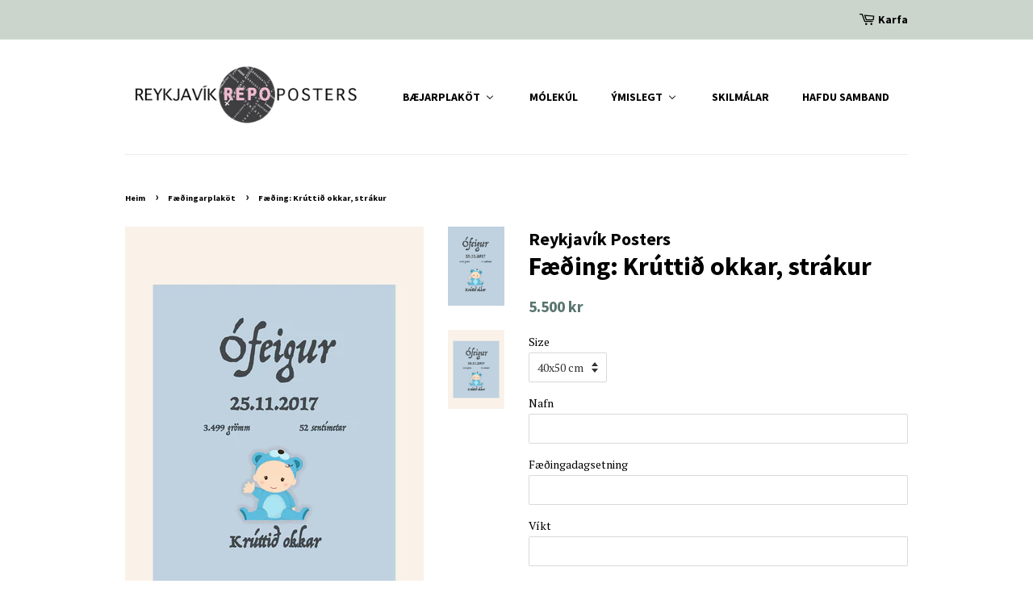

--- FILE ---
content_type: text/html; charset=utf-8
request_url: https://reykjavikposters.is/collections/faedingaplakot/products/faeding-kruttid-okkar-strakur
body_size: 20593
content:
<!doctype html>
<!--[if lt IE 7]><html class="no-js lt-ie9 lt-ie8 lt-ie7" lang="en"> <![endif]-->
<!--[if IE 7]><html class="no-js lt-ie9 lt-ie8" lang="en"> <![endif]-->
<!--[if IE 8]><html class="no-js lt-ie9" lang="en"> <![endif]-->
<!--[if IE 9 ]><html class="ie9 no-js"> <![endif]-->
<!--[if (gt IE 9)|!(IE)]><!--> <html class="no-js"> <!--<![endif]-->
<head>

  <!-- Basic page needs ================================================== -->
  <meta charset="utf-8">
  <meta http-equiv="X-UA-Compatible" content="IE=edge,chrome=1">

  

  <!-- Title and description ================================================== -->
  <title>
  Fæðing: Krúttið okkar, strákur &ndash; Reykjavík Posters
  </title>

  

  <!-- Social meta ================================================== -->
  <!-- /snippets/social-meta-tags.liquid -->




<meta property="og:site_name" content="Reykjavík Posters">
<meta property="og:url" content="https://reykjavikposters.is/products/faeding-kruttid-okkar-strakur">
<meta property="og:title" content="Fæðing: Krúttið okkar, strákur">
<meta property="og:type" content="product">
<meta property="og:description" content="Reykjavík Posters">

  <meta property="og:price:amount" content="5.500">
  <meta property="og:price:currency" content="ISK">

<meta property="og:image" content="http://reykjavikposters.is/cdn/shop/products/Svo_mikid_krutt_50x70_d6b5e06d-4d13-43f6-8026-a0fabe7cd147_1200x1200.jpg?v=1568809216"><meta property="og:image" content="http://reykjavikposters.is/cdn/shop/products/Svo_mikid_krutt_strakur_40x50_copy_1200x1200.jpg?v=1568809232">
<meta property="og:image:secure_url" content="https://reykjavikposters.is/cdn/shop/products/Svo_mikid_krutt_50x70_d6b5e06d-4d13-43f6-8026-a0fabe7cd147_1200x1200.jpg?v=1568809216"><meta property="og:image:secure_url" content="https://reykjavikposters.is/cdn/shop/products/Svo_mikid_krutt_strakur_40x50_copy_1200x1200.jpg?v=1568809232">


<meta name="twitter:card" content="summary_large_image">
<meta name="twitter:title" content="Fæðing: Krúttið okkar, strákur">
<meta name="twitter:description" content="Reykjavík Posters">


  <!-- Helpers ================================================== -->
  <link rel="canonical" href="https://reykjavikposters.is/products/faeding-kruttid-okkar-strakur">
  <meta name="viewport" content="width=device-width,initial-scale=1">
  <meta name="theme-color" content="#59756f">

  <!-- CSS ================================================== -->
  <link href="//reykjavikposters.is/cdn/shop/t/5/assets/timber.scss.css?v=37103303357946537621762090004" rel="stylesheet" type="text/css" media="all" />
  <link href="//reykjavikposters.is/cdn/shop/t/5/assets/theme.scss.css?v=21385803811936043591762139434" rel="stylesheet" type="text/css" media="all" />

  
  
  
  <link href="//fonts.googleapis.com/css?family=PT+Serif:400,700" rel="stylesheet" type="text/css" media="all" />


  
    
    
    <link href="//fonts.googleapis.com/css?family=Source+Sans+Pro:700" rel="stylesheet" type="text/css" media="all" />
  


  
    
    
    <link href="//fonts.googleapis.com/css?family=Source+Sans+Pro:700" rel="stylesheet" type="text/css" media="all" />
  



  <script>
    window.theme = window.theme || {};

    var theme = {
      strings: {
        addToCart: "Setja í körfu",
        soldOut: "Sold Out",
        unavailable: "Unavailable",
        zoomClose: "Close (Esc)",
        zoomPrev: "Previous (Left arrow key)",
        zoomNext: "Next (Right arrow key)",
        addressError: "Error looking up that address",
        addressNoResults: "No results for that address",
        addressQueryLimit: "You have exceeded the Google API usage limit. Consider upgrading to a \u003ca href=\"https:\/\/developers.google.com\/maps\/premium\/usage-limits\"\u003ePremium Plan\u003c\/a\u003e.",
        authError: "There was a problem authenticating your Google Maps API Key."
      },
      settings: {
        // Adding some settings to allow the editor to update correctly when they are changed
        enableWideLayout: false,
        typeAccentTransform: true,
        typeAccentSpacing: false,
        baseFontSize: '14px',
        headerBaseFontSize: '32px',
        accentFontSize: '14px'
      },
      variables: {
        mediaQueryMedium: 'screen and (max-width: 768px)',
        bpSmall: false
      },
      moneyFormat: "{{ amount_no_decimals_with_comma_separator }} kr"
    }

    document.documentElement.className = document.documentElement.className.replace('no-js', 'supports-js');
  </script>

  <!-- Header hook for plugins ================================================== -->
  <script>window.performance && window.performance.mark && window.performance.mark('shopify.content_for_header.start');</script><meta id="shopify-digital-wallet" name="shopify-digital-wallet" content="/8486223930/digital_wallets/dialog">
<link rel="alternate" type="application/json+oembed" href="https://reykjavikposters.is/products/faeding-kruttid-okkar-strakur.oembed">
<script async="async" src="/checkouts/internal/preloads.js?locale=en-IS"></script>
<script id="shopify-features" type="application/json">{"accessToken":"3a51ad60f2269d94699cc8d0ccfa0911","betas":["rich-media-storefront-analytics"],"domain":"reykjavikposters.is","predictiveSearch":true,"shopId":8486223930,"locale":"en"}</script>
<script>var Shopify = Shopify || {};
Shopify.shop = "reykjavikposters.myshopify.com";
Shopify.locale = "en";
Shopify.currency = {"active":"ISK","rate":"1.0"};
Shopify.country = "IS";
Shopify.theme = {"name":"Minimal","id":32533446714,"schema_name":"Minimal","schema_version":"5.2.1","theme_store_id":380,"role":"main"};
Shopify.theme.handle = "null";
Shopify.theme.style = {"id":null,"handle":null};
Shopify.cdnHost = "reykjavikposters.is/cdn";
Shopify.routes = Shopify.routes || {};
Shopify.routes.root = "/";</script>
<script type="module">!function(o){(o.Shopify=o.Shopify||{}).modules=!0}(window);</script>
<script>!function(o){function n(){var o=[];function n(){o.push(Array.prototype.slice.apply(arguments))}return n.q=o,n}var t=o.Shopify=o.Shopify||{};t.loadFeatures=n(),t.autoloadFeatures=n()}(window);</script>
<script id="shop-js-analytics" type="application/json">{"pageType":"product"}</script>
<script defer="defer" async type="module" src="//reykjavikposters.is/cdn/shopifycloud/shop-js/modules/v2/client.init-shop-cart-sync_C5BV16lS.en.esm.js"></script>
<script defer="defer" async type="module" src="//reykjavikposters.is/cdn/shopifycloud/shop-js/modules/v2/chunk.common_CygWptCX.esm.js"></script>
<script type="module">
  await import("//reykjavikposters.is/cdn/shopifycloud/shop-js/modules/v2/client.init-shop-cart-sync_C5BV16lS.en.esm.js");
await import("//reykjavikposters.is/cdn/shopifycloud/shop-js/modules/v2/chunk.common_CygWptCX.esm.js");

  window.Shopify.SignInWithShop?.initShopCartSync?.({"fedCMEnabled":true,"windoidEnabled":true});

</script>
<script>(function() {
  var isLoaded = false;
  function asyncLoad() {
    if (isLoaded) return;
    isLoaded = true;
    var urls = ["https:\/\/cdn-stamped-io.azureedge.net\/files\/shopify.v2.min.js?shop=reykjavikposters.myshopify.com","\/\/d1liekpayvooaz.cloudfront.net\/apps\/customizery\/customizery.js?shop=reykjavikposters.myshopify.com"];
    for (var i = 0; i < urls.length; i++) {
      var s = document.createElement('script');
      s.type = 'text/javascript';
      s.async = true;
      s.src = urls[i];
      var x = document.getElementsByTagName('script')[0];
      x.parentNode.insertBefore(s, x);
    }
  };
  if(window.attachEvent) {
    window.attachEvent('onload', asyncLoad);
  } else {
    window.addEventListener('load', asyncLoad, false);
  }
})();</script>
<script id="__st">var __st={"a":8486223930,"offset":-43200,"reqid":"1a114dfa-38c6-4283-ab22-ea840a78abc8-1768638378","pageurl":"reykjavikposters.is\/collections\/faedingaplakot\/products\/faeding-kruttid-okkar-strakur","u":"305ca0269961","p":"product","rtyp":"product","rid":1671998079034};</script>
<script>window.ShopifyPaypalV4VisibilityTracking = true;</script>
<script id="captcha-bootstrap">!function(){'use strict';const t='contact',e='account',n='new_comment',o=[[t,t],['blogs',n],['comments',n],[t,'customer']],c=[[e,'customer_login'],[e,'guest_login'],[e,'recover_customer_password'],[e,'create_customer']],r=t=>t.map((([t,e])=>`form[action*='/${t}']:not([data-nocaptcha='true']) input[name='form_type'][value='${e}']`)).join(','),a=t=>()=>t?[...document.querySelectorAll(t)].map((t=>t.form)):[];function s(){const t=[...o],e=r(t);return a(e)}const i='password',u='form_key',d=['recaptcha-v3-token','g-recaptcha-response','h-captcha-response',i],f=()=>{try{return window.sessionStorage}catch{return}},m='__shopify_v',_=t=>t.elements[u];function p(t,e,n=!1){try{const o=window.sessionStorage,c=JSON.parse(o.getItem(e)),{data:r}=function(t){const{data:e,action:n}=t;return t[m]||n?{data:e,action:n}:{data:t,action:n}}(c);for(const[e,n]of Object.entries(r))t.elements[e]&&(t.elements[e].value=n);n&&o.removeItem(e)}catch(o){console.error('form repopulation failed',{error:o})}}const l='form_type',E='cptcha';function T(t){t.dataset[E]=!0}const w=window,h=w.document,L='Shopify',v='ce_forms',y='captcha';let A=!1;((t,e)=>{const n=(g='f06e6c50-85a8-45c8-87d0-21a2b65856fe',I='https://cdn.shopify.com/shopifycloud/storefront-forms-hcaptcha/ce_storefront_forms_captcha_hcaptcha.v1.5.2.iife.js',D={infoText:'Protected by hCaptcha',privacyText:'Privacy',termsText:'Terms'},(t,e,n)=>{const o=w[L][v],c=o.bindForm;if(c)return c(t,g,e,D).then(n);var r;o.q.push([[t,g,e,D],n]),r=I,A||(h.body.append(Object.assign(h.createElement('script'),{id:'captcha-provider',async:!0,src:r})),A=!0)});var g,I,D;w[L]=w[L]||{},w[L][v]=w[L][v]||{},w[L][v].q=[],w[L][y]=w[L][y]||{},w[L][y].protect=function(t,e){n(t,void 0,e),T(t)},Object.freeze(w[L][y]),function(t,e,n,w,h,L){const[v,y,A,g]=function(t,e,n){const i=e?o:[],u=t?c:[],d=[...i,...u],f=r(d),m=r(i),_=r(d.filter((([t,e])=>n.includes(e))));return[a(f),a(m),a(_),s()]}(w,h,L),I=t=>{const e=t.target;return e instanceof HTMLFormElement?e:e&&e.form},D=t=>v().includes(t);t.addEventListener('submit',(t=>{const e=I(t);if(!e)return;const n=D(e)&&!e.dataset.hcaptchaBound&&!e.dataset.recaptchaBound,o=_(e),c=g().includes(e)&&(!o||!o.value);(n||c)&&t.preventDefault(),c&&!n&&(function(t){try{if(!f())return;!function(t){const e=f();if(!e)return;const n=_(t);if(!n)return;const o=n.value;o&&e.removeItem(o)}(t);const e=Array.from(Array(32),(()=>Math.random().toString(36)[2])).join('');!function(t,e){_(t)||t.append(Object.assign(document.createElement('input'),{type:'hidden',name:u})),t.elements[u].value=e}(t,e),function(t,e){const n=f();if(!n)return;const o=[...t.querySelectorAll(`input[type='${i}']`)].map((({name:t})=>t)),c=[...d,...o],r={};for(const[a,s]of new FormData(t).entries())c.includes(a)||(r[a]=s);n.setItem(e,JSON.stringify({[m]:1,action:t.action,data:r}))}(t,e)}catch(e){console.error('failed to persist form',e)}}(e),e.submit())}));const S=(t,e)=>{t&&!t.dataset[E]&&(n(t,e.some((e=>e===t))),T(t))};for(const o of['focusin','change'])t.addEventListener(o,(t=>{const e=I(t);D(e)&&S(e,y())}));const B=e.get('form_key'),M=e.get(l),P=B&&M;t.addEventListener('DOMContentLoaded',(()=>{const t=y();if(P)for(const e of t)e.elements[l].value===M&&p(e,B);[...new Set([...A(),...v().filter((t=>'true'===t.dataset.shopifyCaptcha))])].forEach((e=>S(e,t)))}))}(h,new URLSearchParams(w.location.search),n,t,e,['guest_login'])})(!0,!0)}();</script>
<script integrity="sha256-4kQ18oKyAcykRKYeNunJcIwy7WH5gtpwJnB7kiuLZ1E=" data-source-attribution="shopify.loadfeatures" defer="defer" src="//reykjavikposters.is/cdn/shopifycloud/storefront/assets/storefront/load_feature-a0a9edcb.js" crossorigin="anonymous"></script>
<script data-source-attribution="shopify.dynamic_checkout.dynamic.init">var Shopify=Shopify||{};Shopify.PaymentButton=Shopify.PaymentButton||{isStorefrontPortableWallets:!0,init:function(){window.Shopify.PaymentButton.init=function(){};var t=document.createElement("script");t.src="https://reykjavikposters.is/cdn/shopifycloud/portable-wallets/latest/portable-wallets.en.js",t.type="module",document.head.appendChild(t)}};
</script>
<script data-source-attribution="shopify.dynamic_checkout.buyer_consent">
  function portableWalletsHideBuyerConsent(e){var t=document.getElementById("shopify-buyer-consent"),n=document.getElementById("shopify-subscription-policy-button");t&&n&&(t.classList.add("hidden"),t.setAttribute("aria-hidden","true"),n.removeEventListener("click",e))}function portableWalletsShowBuyerConsent(e){var t=document.getElementById("shopify-buyer-consent"),n=document.getElementById("shopify-subscription-policy-button");t&&n&&(t.classList.remove("hidden"),t.removeAttribute("aria-hidden"),n.addEventListener("click",e))}window.Shopify?.PaymentButton&&(window.Shopify.PaymentButton.hideBuyerConsent=portableWalletsHideBuyerConsent,window.Shopify.PaymentButton.showBuyerConsent=portableWalletsShowBuyerConsent);
</script>
<script data-source-attribution="shopify.dynamic_checkout.cart.bootstrap">document.addEventListener("DOMContentLoaded",(function(){function t(){return document.querySelector("shopify-accelerated-checkout-cart, shopify-accelerated-checkout")}if(t())Shopify.PaymentButton.init();else{new MutationObserver((function(e,n){t()&&(Shopify.PaymentButton.init(),n.disconnect())})).observe(document.body,{childList:!0,subtree:!0})}}));
</script>

<script>window.performance && window.performance.mark && window.performance.mark('shopify.content_for_header.end');</script>

  
<!--[if lt IE 9]>
<script src="//cdnjs.cloudflare.com/ajax/libs/html5shiv/3.7.2/html5shiv.min.js" type="text/javascript"></script>
<![endif]-->


  <script src="//reykjavikposters.is/cdn/shop/t/5/assets/jquery-2.2.3.min.js?v=58211863146907186831527079742" type="text/javascript"></script>

  <!--[if (gt IE 9)|!(IE)]><!--><script src="//reykjavikposters.is/cdn/shop/t/5/assets/lazysizes.min.js?v=177476512571513845041527079743" async="async"></script><!--<![endif]-->
  <!--[if lte IE 9]><script src="//reykjavikposters.is/cdn/shop/t/5/assets/lazysizes.min.js?v=177476512571513845041527079743"></script><![endif]-->

  
  


  





<!-- BEGIN app block: shopify://apps/buddha-mega-menu-navigation/blocks/megamenu/dbb4ce56-bf86-4830-9b3d-16efbef51c6f -->
<script>
        var productImageAndPrice = [],
            collectionImages = [],
            articleImages = [],
            mmLivIcons = false,
            mmFlipClock = false,
            mmFixesUseJquery = false,
            mmNumMMI = 5,
            mmSchemaTranslation = {},
            mmMenuStrings =  {"menuStrings":{"default":{"Bæjarplaköt":"Bæjarplaköt","Höfuðborgarsvæði":"Höfuðborgarsvæði","Landsbyggðin":"Landsbyggðin","Mólekúl":"Mólekúl","Ýmislegt":"Ýmislegt","Barnaplaköt":"Barnaplaköt","Fæðingarplaköt":"Fæðingarplaköt","Nafnaplaköt":"Nafnaplaköt","Hvatning":"Hvatning","Banksy":"Banksy","Blóm":"Blóm","Skilmálar":"Skilmálar","Hafdu samband":"Hafdu samband"}},"additional":{"default":{}}} ,
            mmShopLocale = "en",
            mmShopLocaleCollectionsRoute = "/collections",
            mmSchemaDesignJSON = [{"action":"menu-select","value":"main-menu"},{"action":"design","setting":"main_menu_item_direction_ltHbf","value":"right"},{"action":"design","setting":"main_menu_item_direction_ARJDe","value":"left"},{"action":"design","setting":"vertical_contact_left_alt_color","value":"#59756f"},{"action":"design","setting":"vertical_contact_right_btn_bg_color","value":"#59756f"},{"action":"design","setting":"vertical_addtocart_background_color","value":"#59756f"},{"action":"design","setting":"vertical_background_color","value":"#cbd5cc"},{"action":"design","setting":"vertical_countdown_background_color","value":"#333333"},{"action":"design","setting":"vertical_countdown_color","value":"#ffffff"},{"action":"design","setting":"vertical_addtocart_text_color","value":"#ffffff"},{"action":"design","setting":"vertical_addtocart_enable","value":"true"},{"action":"design","setting":"vertical_contact_right_btn_text_color","value":"#ffffff"},{"action":"design","setting":"vertical_price_color","value":"#000000"},{"action":"design","setting":"vertical_link_hover_color","value":"#000000"},{"action":"design","setting":"vertical_text_color","value":"#2d2d2d"},{"action":"design","setting":"vertical_font_size","value":"13px"},{"action":"design","setting":"vertical_font_family","value":"Default"},{"action":"design","setting":"countdown_background_color","value":"#333333"},{"action":"design","setting":"countdown_color","value":"#ffffff"},{"action":"design","setting":"addtocart_background_hover_color","value":"#59756f"},{"action":"design","setting":"addtocart_text_hover_color","value":"#ffffff"},{"action":"design","setting":"addtocart_background_color","value":"#ffffff"},{"action":"design","setting":"addtocart_text_color","value":"#333333"},{"action":"design","setting":"addtocart_enable","value":"true"},{"action":"design","setting":"contact_left_text_color","value":"#f1f1f0"},{"action":"design","setting":"contact_left_alt_color","value":"#d77e6a"},{"action":"design","setting":"contact_left_bg_color","value":"#1c1e2f"},{"action":"design","setting":"contact_right_btn_bg_color","value":"#1c1e2f"},{"action":"design","setting":"contact_right_btn_text_color","value":"#ffffff"},{"action":"design","setting":"price_color","value":"#59756f"},{"action":"design","setting":"background_color","value":"#ffffff"},{"action":"design","setting":"background_hover_color","value":"#f9f9f9"},{"action":"design","setting":"link_hover_color","value":"#59756f"},{"action":"design","setting":"text_color","value":"#222222"},{"action":"design","setting":"font_size","value":"13px"},{"action":"design","setting":"font_family","value":"Default"}],
            mmDomChangeSkipUl = ",.flex-direction-nav",
            buddhaMegaMenuShop = "reykjavikposters.myshopify.com",
            mmWireframeCompression = "0",
            mmExtensionAssetUrl = "https://cdn.shopify.com/extensions/019abe06-4a3f-7763-88da-170e1b54169b/mega-menu-151/assets/";var bestSellersHTML = '';var newestProductsHTML = '';/* get link lists api */
        var linkLists={"main-menu" : {"title":"Main menu", "items":["/collections/baejarplakot/B%C3%A6jarplak%C3%B6t","/collections/sameind","/collections/banksy","/pages/skilmalar","/pages/hafdu-samband",]},"footer" : {"title":"Footer menu", "items":["/search","/pages/um-okkur","/pages/skilmalar",]},"customer-account-main-menu" : {"title":"Customer account main menu", "items":["/","https://shopify.com/8486223930/account/orders?locale=en&amp;region_country=IS",]},};/*ENDPARSE*/

        

        /* set product prices *//* get the collection images *//* get the article images *//* customer fixes */
        var mmThemeFixesAfter = function(){ verticalMenuMaxWidth = 768; /* user request 34129 */ mmAddStyle(" .horizontal-mega-menu li.buddha-menu-item { z-index: 8900 !important; } .horizontal-mega-menu li.buddha-menu-item:hover { z-index: 8901 !important; } .horizontal-mega-menu li.buddha-menu-item.mega-hover { z-index: 8901 !important; } ", "themeScript"); }; 
        

        var mmWireframe = {"html" : "<li class=\"buddha-menu-item\" itemId=\"ARJDe\"  ><a data-href=\"/collections/baejarplakot\" href=\"/collections/baejarplakot\" aria-label=\"Bæjarplaköt\" data-no-instant=\"\" onclick=\"mmGoToPage(this, event); return false;\"  ><span class=\"mm-title\">Bæjarplaköt</span><i class=\"mm-arrow mm-angle-down\" aria-hidden=\"true\"></i><span class=\"toggle-menu-btn\" style=\"display:none;\" title=\"Toggle menu\" onclick=\"return toggleSubmenu(this)\"><span class=\"mm-arrow-icon\"><span class=\"bar-one\"></span><span class=\"bar-two\"></span></span></span></a><ul class=\"mm-submenu tree  small mm-last-level\"><li data-href=\"/collections/hofudborgarsvaedi\" href=\"/collections/hofudborgarsvaedi\" aria-label=\"Höfuðborgarsvæði\" data-no-instant=\"\" onclick=\"mmGoToPage(this, event); return false;\"  ><a data-href=\"/collections/hofudborgarsvaedi\" href=\"/collections/hofudborgarsvaedi\" aria-label=\"Höfuðborgarsvæði\" data-no-instant=\"\" onclick=\"mmGoToPage(this, event); return false;\"  ><span class=\"mm-title\">Höfuðborgarsvæði</span></a></li><li data-href=\"/collections/landsbyggdin\" href=\"/collections/landsbyggdin\" aria-label=\"Landsbyggðin\" data-no-instant=\"\" onclick=\"mmGoToPage(this, event); return false;\"  ><a data-href=\"/collections/landsbyggdin\" href=\"/collections/landsbyggdin\" aria-label=\"Landsbyggðin\" data-no-instant=\"\" onclick=\"mmGoToPage(this, event); return false;\"  ><span class=\"mm-title\">Landsbyggðin</span></a></li></ul></li><li class=\"buddha-menu-item\" itemId=\"k4cfg\"  ><a data-href=\"/collections/sameind\" href=\"/collections/sameind\" aria-label=\"Mólekúl\" data-no-instant=\"\" onclick=\"mmGoToPage(this, event); return false;\"  ><span class=\"mm-title\">Mólekúl</span></a></li><li class=\"buddha-menu-item\" itemId=\"ltHbf\"  ><a data-href=\"/collections/faedingaplakot\" href=\"/collections/faedingaplakot\" aria-label=\"Ýmislegt\" data-no-instant=\"\" onclick=\"mmGoToPage(this, event); return false;\"  ><span class=\"mm-title\">Ýmislegt</span><i class=\"mm-arrow mm-angle-down\" aria-hidden=\"true\"></i><span class=\"toggle-menu-btn\" style=\"display:none;\" title=\"Toggle menu\" onclick=\"return toggleSubmenu(this)\"><span class=\"mm-arrow-icon\"><span class=\"bar-one\"></span><span class=\"bar-two\"></span></span></span></a><ul class=\"mm-submenu tree  small \"><li data-href=\"/collections/barnaplakot\" href=\"/collections/barnaplakot\" aria-label=\"Barnaplaköt\" data-no-instant=\"\" onclick=\"mmGoToPage(this, event); return false;\"  ><a data-href=\"/collections/barnaplakot\" href=\"/collections/barnaplakot\" aria-label=\"Barnaplaköt\" data-no-instant=\"\" onclick=\"mmGoToPage(this, event); return false;\"  ><span class=\"mm-title\">Barnaplaköt</span><i class=\"mm-arrow mm-angle-down\" aria-hidden=\"true\"></i><span class=\"toggle-menu-btn\" style=\"display:none;\" title=\"Toggle menu\" onclick=\"return toggleSubmenu(this)\"><span class=\"mm-arrow-icon\"><span class=\"bar-one\"></span><span class=\"bar-two\"></span></span></span></a><ul class=\"mm-submenu tree  small mm-last-level\"><li data-href=\"/collections/faedingaplakot\" href=\"/collections/faedingaplakot\" aria-label=\"Fæðingarplaköt\" data-no-instant=\"\" onclick=\"mmGoToPage(this, event); return false;\"  ><a data-href=\"/collections/faedingaplakot\" href=\"/collections/faedingaplakot\" aria-label=\"Fæðingarplaköt\" data-no-instant=\"\" onclick=\"mmGoToPage(this, event); return false;\"  ><span class=\"mm-title\">Fæðingarplaköt</span></a></li><li data-href=\"/collections/nafnaplakot\" href=\"/collections/nafnaplakot\" aria-label=\"Nafnaplaköt\" data-no-instant=\"\" onclick=\"mmGoToPage(this, event); return false;\"  ><a data-href=\"/collections/nafnaplakot\" href=\"/collections/nafnaplakot\" aria-label=\"Nafnaplaköt\" data-no-instant=\"\" onclick=\"mmGoToPage(this, event); return false;\"  ><span class=\"mm-title\">Nafnaplaköt</span></a></li><li data-href=\"/collections/hvatning\" href=\"/collections/hvatning\" aria-label=\"Hvatning\" data-no-instant=\"\" onclick=\"mmGoToPage(this, event); return false;\"  ><a data-href=\"/collections/hvatning\" href=\"/collections/hvatning\" aria-label=\"Hvatning\" data-no-instant=\"\" onclick=\"mmGoToPage(this, event); return false;\"  ><span class=\"mm-title\">Hvatning</span></a></li></ul></li><li data-href=\"/collections/banksy\" href=\"/collections/banksy\" aria-label=\"Banksy\" data-no-instant=\"\" onclick=\"mmGoToPage(this, event); return false;\"  ><a data-href=\"/collections/banksy\" href=\"/collections/banksy\" aria-label=\"Banksy\" data-no-instant=\"\" onclick=\"mmGoToPage(this, event); return false;\"  ><span class=\"mm-title\">Banksy</span></a></li><li data-href=\"/collections/blom\" href=\"/collections/blom\" aria-label=\"Blóm\" data-no-instant=\"\" onclick=\"mmGoToPage(this, event); return false;\"  ><a data-href=\"/collections/blom\" href=\"/collections/blom\" aria-label=\"Blóm\" data-no-instant=\"\" onclick=\"mmGoToPage(this, event); return false;\"  ><span class=\"mm-title\">Blóm</span></a></li></ul></li><li class=\"buddha-menu-item\" itemId=\"TAIYr\"  ><a data-href=\"/pages/skilmalar\" href=\"/pages/skilmalar\" aria-label=\"Skilmálar\" data-no-instant=\"\" onclick=\"mmGoToPage(this, event); return false;\"  ><span class=\"mm-title\">Skilmálar</span></a></li><li class=\"buddha-menu-item\" itemId=\"7UEKZ\"  ><a data-href=\"/pages/hafdu-samband\" href=\"/pages/hafdu-samband\" aria-label=\"Hafdu samband\" data-no-instant=\"\" onclick=\"mmGoToPage(this, event); return false;\"  ><span class=\"mm-title\">Hafdu samband</span></a></li>" };

        function mmLoadJS(file, async = true) {
            let script = document.createElement("script");
            script.setAttribute("src", file);
            script.setAttribute("data-no-instant", "");
            script.setAttribute("type", "text/javascript");
            script.setAttribute("async", async);
            document.head.appendChild(script);
        }
        function mmLoadCSS(file) {  
            var style = document.createElement('link');
            style.href = file;
            style.type = 'text/css';
            style.rel = 'stylesheet';
            document.head.append(style); 
        }
              
        var mmDisableWhenResIsLowerThan = '';
        var mmLoadResources = (mmDisableWhenResIsLowerThan == '' || mmDisableWhenResIsLowerThan == 0 || (mmDisableWhenResIsLowerThan > 0 && window.innerWidth>=mmDisableWhenResIsLowerThan));
        if (mmLoadResources) {
            /* load resources via js injection */
            mmLoadJS("https://cdn.shopify.com/extensions/019abe06-4a3f-7763-88da-170e1b54169b/mega-menu-151/assets/buddha-megamenu.js");
            
            mmLoadCSS("https://cdn.shopify.com/extensions/019abe06-4a3f-7763-88da-170e1b54169b/mega-menu-151/assets/buddha-megamenu2.css");}
    </script><!-- HIDE ORIGINAL MENU --><style id="mmHideOriginalMenuStyle"> #AccessibleNav{visibility: hidden !important;} </style>
        <script>
            setTimeout(function(){
                var mmHideStyle  = document.querySelector("#mmHideOriginalMenuStyle");
                if (mmHideStyle) mmHideStyle.parentNode.removeChild(mmHideStyle);
            },10000);
        </script>
<!-- END app block --><link href="https://monorail-edge.shopifysvc.com" rel="dns-prefetch">
<script>(function(){if ("sendBeacon" in navigator && "performance" in window) {try {var session_token_from_headers = performance.getEntriesByType('navigation')[0].serverTiming.find(x => x.name == '_s').description;} catch {var session_token_from_headers = undefined;}var session_cookie_matches = document.cookie.match(/_shopify_s=([^;]*)/);var session_token_from_cookie = session_cookie_matches && session_cookie_matches.length === 2 ? session_cookie_matches[1] : "";var session_token = session_token_from_headers || session_token_from_cookie || "";function handle_abandonment_event(e) {var entries = performance.getEntries().filter(function(entry) {return /monorail-edge.shopifysvc.com/.test(entry.name);});if (!window.abandonment_tracked && entries.length === 0) {window.abandonment_tracked = true;var currentMs = Date.now();var navigation_start = performance.timing.navigationStart;var payload = {shop_id: 8486223930,url: window.location.href,navigation_start,duration: currentMs - navigation_start,session_token,page_type: "product"};window.navigator.sendBeacon("https://monorail-edge.shopifysvc.com/v1/produce", JSON.stringify({schema_id: "online_store_buyer_site_abandonment/1.1",payload: payload,metadata: {event_created_at_ms: currentMs,event_sent_at_ms: currentMs}}));}}window.addEventListener('pagehide', handle_abandonment_event);}}());</script>
<script id="web-pixels-manager-setup">(function e(e,d,r,n,o){if(void 0===o&&(o={}),!Boolean(null===(a=null===(i=window.Shopify)||void 0===i?void 0:i.analytics)||void 0===a?void 0:a.replayQueue)){var i,a;window.Shopify=window.Shopify||{};var t=window.Shopify;t.analytics=t.analytics||{};var s=t.analytics;s.replayQueue=[],s.publish=function(e,d,r){return s.replayQueue.push([e,d,r]),!0};try{self.performance.mark("wpm:start")}catch(e){}var l=function(){var e={modern:/Edge?\/(1{2}[4-9]|1[2-9]\d|[2-9]\d{2}|\d{4,})\.\d+(\.\d+|)|Firefox\/(1{2}[4-9]|1[2-9]\d|[2-9]\d{2}|\d{4,})\.\d+(\.\d+|)|Chrom(ium|e)\/(9{2}|\d{3,})\.\d+(\.\d+|)|(Maci|X1{2}).+ Version\/(15\.\d+|(1[6-9]|[2-9]\d|\d{3,})\.\d+)([,.]\d+|)( \(\w+\)|)( Mobile\/\w+|) Safari\/|Chrome.+OPR\/(9{2}|\d{3,})\.\d+\.\d+|(CPU[ +]OS|iPhone[ +]OS|CPU[ +]iPhone|CPU IPhone OS|CPU iPad OS)[ +]+(15[._]\d+|(1[6-9]|[2-9]\d|\d{3,})[._]\d+)([._]\d+|)|Android:?[ /-](13[3-9]|1[4-9]\d|[2-9]\d{2}|\d{4,})(\.\d+|)(\.\d+|)|Android.+Firefox\/(13[5-9]|1[4-9]\d|[2-9]\d{2}|\d{4,})\.\d+(\.\d+|)|Android.+Chrom(ium|e)\/(13[3-9]|1[4-9]\d|[2-9]\d{2}|\d{4,})\.\d+(\.\d+|)|SamsungBrowser\/([2-9]\d|\d{3,})\.\d+/,legacy:/Edge?\/(1[6-9]|[2-9]\d|\d{3,})\.\d+(\.\d+|)|Firefox\/(5[4-9]|[6-9]\d|\d{3,})\.\d+(\.\d+|)|Chrom(ium|e)\/(5[1-9]|[6-9]\d|\d{3,})\.\d+(\.\d+|)([\d.]+$|.*Safari\/(?![\d.]+ Edge\/[\d.]+$))|(Maci|X1{2}).+ Version\/(10\.\d+|(1[1-9]|[2-9]\d|\d{3,})\.\d+)([,.]\d+|)( \(\w+\)|)( Mobile\/\w+|) Safari\/|Chrome.+OPR\/(3[89]|[4-9]\d|\d{3,})\.\d+\.\d+|(CPU[ +]OS|iPhone[ +]OS|CPU[ +]iPhone|CPU IPhone OS|CPU iPad OS)[ +]+(10[._]\d+|(1[1-9]|[2-9]\d|\d{3,})[._]\d+)([._]\d+|)|Android:?[ /-](13[3-9]|1[4-9]\d|[2-9]\d{2}|\d{4,})(\.\d+|)(\.\d+|)|Mobile Safari.+OPR\/([89]\d|\d{3,})\.\d+\.\d+|Android.+Firefox\/(13[5-9]|1[4-9]\d|[2-9]\d{2}|\d{4,})\.\d+(\.\d+|)|Android.+Chrom(ium|e)\/(13[3-9]|1[4-9]\d|[2-9]\d{2}|\d{4,})\.\d+(\.\d+|)|Android.+(UC? ?Browser|UCWEB|U3)[ /]?(15\.([5-9]|\d{2,})|(1[6-9]|[2-9]\d|\d{3,})\.\d+)\.\d+|SamsungBrowser\/(5\.\d+|([6-9]|\d{2,})\.\d+)|Android.+MQ{2}Browser\/(14(\.(9|\d{2,})|)|(1[5-9]|[2-9]\d|\d{3,})(\.\d+|))(\.\d+|)|K[Aa][Ii]OS\/(3\.\d+|([4-9]|\d{2,})\.\d+)(\.\d+|)/},d=e.modern,r=e.legacy,n=navigator.userAgent;return n.match(d)?"modern":n.match(r)?"legacy":"unknown"}(),u="modern"===l?"modern":"legacy",c=(null!=n?n:{modern:"",legacy:""})[u],f=function(e){return[e.baseUrl,"/wpm","/b",e.hashVersion,"modern"===e.buildTarget?"m":"l",".js"].join("")}({baseUrl:d,hashVersion:r,buildTarget:u}),m=function(e){var d=e.version,r=e.bundleTarget,n=e.surface,o=e.pageUrl,i=e.monorailEndpoint;return{emit:function(e){var a=e.status,t=e.errorMsg,s=(new Date).getTime(),l=JSON.stringify({metadata:{event_sent_at_ms:s},events:[{schema_id:"web_pixels_manager_load/3.1",payload:{version:d,bundle_target:r,page_url:o,status:a,surface:n,error_msg:t},metadata:{event_created_at_ms:s}}]});if(!i)return console&&console.warn&&console.warn("[Web Pixels Manager] No Monorail endpoint provided, skipping logging."),!1;try{return self.navigator.sendBeacon.bind(self.navigator)(i,l)}catch(e){}var u=new XMLHttpRequest;try{return u.open("POST",i,!0),u.setRequestHeader("Content-Type","text/plain"),u.send(l),!0}catch(e){return console&&console.warn&&console.warn("[Web Pixels Manager] Got an unhandled error while logging to Monorail."),!1}}}}({version:r,bundleTarget:l,surface:e.surface,pageUrl:self.location.href,monorailEndpoint:e.monorailEndpoint});try{o.browserTarget=l,function(e){var d=e.src,r=e.async,n=void 0===r||r,o=e.onload,i=e.onerror,a=e.sri,t=e.scriptDataAttributes,s=void 0===t?{}:t,l=document.createElement("script"),u=document.querySelector("head"),c=document.querySelector("body");if(l.async=n,l.src=d,a&&(l.integrity=a,l.crossOrigin="anonymous"),s)for(var f in s)if(Object.prototype.hasOwnProperty.call(s,f))try{l.dataset[f]=s[f]}catch(e){}if(o&&l.addEventListener("load",o),i&&l.addEventListener("error",i),u)u.appendChild(l);else{if(!c)throw new Error("Did not find a head or body element to append the script");c.appendChild(l)}}({src:f,async:!0,onload:function(){if(!function(){var e,d;return Boolean(null===(d=null===(e=window.Shopify)||void 0===e?void 0:e.analytics)||void 0===d?void 0:d.initialized)}()){var d=window.webPixelsManager.init(e)||void 0;if(d){var r=window.Shopify.analytics;r.replayQueue.forEach((function(e){var r=e[0],n=e[1],o=e[2];d.publishCustomEvent(r,n,o)})),r.replayQueue=[],r.publish=d.publishCustomEvent,r.visitor=d.visitor,r.initialized=!0}}},onerror:function(){return m.emit({status:"failed",errorMsg:"".concat(f," has failed to load")})},sri:function(e){var d=/^sha384-[A-Za-z0-9+/=]+$/;return"string"==typeof e&&d.test(e)}(c)?c:"",scriptDataAttributes:o}),m.emit({status:"loading"})}catch(e){m.emit({status:"failed",errorMsg:(null==e?void 0:e.message)||"Unknown error"})}}})({shopId: 8486223930,storefrontBaseUrl: "https://reykjavikposters.is",extensionsBaseUrl: "https://extensions.shopifycdn.com/cdn/shopifycloud/web-pixels-manager",monorailEndpoint: "https://monorail-edge.shopifysvc.com/unstable/produce_batch",surface: "storefront-renderer",enabledBetaFlags: ["2dca8a86"],webPixelsConfigList: [{"id":"shopify-app-pixel","configuration":"{}","eventPayloadVersion":"v1","runtimeContext":"STRICT","scriptVersion":"0450","apiClientId":"shopify-pixel","type":"APP","privacyPurposes":["ANALYTICS","MARKETING"]},{"id":"shopify-custom-pixel","eventPayloadVersion":"v1","runtimeContext":"LAX","scriptVersion":"0450","apiClientId":"shopify-pixel","type":"CUSTOM","privacyPurposes":["ANALYTICS","MARKETING"]}],isMerchantRequest: false,initData: {"shop":{"name":"Reykjavík Posters","paymentSettings":{"currencyCode":"ISK"},"myshopifyDomain":"reykjavikposters.myshopify.com","countryCode":"IS","storefrontUrl":"https:\/\/reykjavikposters.is"},"customer":null,"cart":null,"checkout":null,"productVariants":[{"price":{"amount":5500.0,"currencyCode":"ISK"},"product":{"title":"Fæðing: Krúttið okkar, strákur","vendor":"Reykjavík Posters","id":"1671998079034","untranslatedTitle":"Fæðing: Krúttið okkar, strákur","url":"\/products\/faeding-kruttid-okkar-strakur","type":"Barnaplaköt"},"id":"15373033242682","image":{"src":"\/\/reykjavikposters.is\/cdn\/shop\/products\/Svo_mikid_krutt_strakur_40x50_copy.jpg?v=1568809232"},"sku":"","title":"40x50 cm","untranslatedTitle":"40x50 cm"},{"price":{"amount":7500.0,"currencyCode":"ISK"},"product":{"title":"Fæðing: Krúttið okkar, strákur","vendor":"Reykjavík Posters","id":"1671998079034","untranslatedTitle":"Fæðing: Krúttið okkar, strákur","url":"\/products\/faeding-kruttid-okkar-strakur","type":"Barnaplaköt"},"id":"15373114966074","image":{"src":"\/\/reykjavikposters.is\/cdn\/shop\/products\/Svo_mikid_krutt_50x70_d6b5e06d-4d13-43f6-8026-a0fabe7cd147.jpg?v=1568809216"},"sku":"","title":"50x70 cm","untranslatedTitle":"50x70 cm"}],"purchasingCompany":null},},"https://reykjavikposters.is/cdn","fcfee988w5aeb613cpc8e4bc33m6693e112",{"modern":"","legacy":""},{"shopId":"8486223930","storefrontBaseUrl":"https:\/\/reykjavikposters.is","extensionBaseUrl":"https:\/\/extensions.shopifycdn.com\/cdn\/shopifycloud\/web-pixels-manager","surface":"storefront-renderer","enabledBetaFlags":"[\"2dca8a86\"]","isMerchantRequest":"false","hashVersion":"fcfee988w5aeb613cpc8e4bc33m6693e112","publish":"custom","events":"[[\"page_viewed\",{}],[\"product_viewed\",{\"productVariant\":{\"price\":{\"amount\":5500.0,\"currencyCode\":\"ISK\"},\"product\":{\"title\":\"Fæðing: Krúttið okkar, strákur\",\"vendor\":\"Reykjavík Posters\",\"id\":\"1671998079034\",\"untranslatedTitle\":\"Fæðing: Krúttið okkar, strákur\",\"url\":\"\/products\/faeding-kruttid-okkar-strakur\",\"type\":\"Barnaplaköt\"},\"id\":\"15373033242682\",\"image\":{\"src\":\"\/\/reykjavikposters.is\/cdn\/shop\/products\/Svo_mikid_krutt_strakur_40x50_copy.jpg?v=1568809232\"},\"sku\":\"\",\"title\":\"40x50 cm\",\"untranslatedTitle\":\"40x50 cm\"}}]]"});</script><script>
  window.ShopifyAnalytics = window.ShopifyAnalytics || {};
  window.ShopifyAnalytics.meta = window.ShopifyAnalytics.meta || {};
  window.ShopifyAnalytics.meta.currency = 'ISK';
  var meta = {"product":{"id":1671998079034,"gid":"gid:\/\/shopify\/Product\/1671998079034","vendor":"Reykjavík Posters","type":"Barnaplaköt","handle":"faeding-kruttid-okkar-strakur","variants":[{"id":15373033242682,"price":550000,"name":"Fæðing: Krúttið okkar, strákur - 40x50 cm","public_title":"40x50 cm","sku":""},{"id":15373114966074,"price":750000,"name":"Fæðing: Krúttið okkar, strákur - 50x70 cm","public_title":"50x70 cm","sku":""}],"remote":false},"page":{"pageType":"product","resourceType":"product","resourceId":1671998079034,"requestId":"1a114dfa-38c6-4283-ab22-ea840a78abc8-1768638378"}};
  for (var attr in meta) {
    window.ShopifyAnalytics.meta[attr] = meta[attr];
  }
</script>
<script class="analytics">
  (function () {
    var customDocumentWrite = function(content) {
      var jquery = null;

      if (window.jQuery) {
        jquery = window.jQuery;
      } else if (window.Checkout && window.Checkout.$) {
        jquery = window.Checkout.$;
      }

      if (jquery) {
        jquery('body').append(content);
      }
    };

    var hasLoggedConversion = function(token) {
      if (token) {
        return document.cookie.indexOf('loggedConversion=' + token) !== -1;
      }
      return false;
    }

    var setCookieIfConversion = function(token) {
      if (token) {
        var twoMonthsFromNow = new Date(Date.now());
        twoMonthsFromNow.setMonth(twoMonthsFromNow.getMonth() + 2);

        document.cookie = 'loggedConversion=' + token + '; expires=' + twoMonthsFromNow;
      }
    }

    var trekkie = window.ShopifyAnalytics.lib = window.trekkie = window.trekkie || [];
    if (trekkie.integrations) {
      return;
    }
    trekkie.methods = [
      'identify',
      'page',
      'ready',
      'track',
      'trackForm',
      'trackLink'
    ];
    trekkie.factory = function(method) {
      return function() {
        var args = Array.prototype.slice.call(arguments);
        args.unshift(method);
        trekkie.push(args);
        return trekkie;
      };
    };
    for (var i = 0; i < trekkie.methods.length; i++) {
      var key = trekkie.methods[i];
      trekkie[key] = trekkie.factory(key);
    }
    trekkie.load = function(config) {
      trekkie.config = config || {};
      trekkie.config.initialDocumentCookie = document.cookie;
      var first = document.getElementsByTagName('script')[0];
      var script = document.createElement('script');
      script.type = 'text/javascript';
      script.onerror = function(e) {
        var scriptFallback = document.createElement('script');
        scriptFallback.type = 'text/javascript';
        scriptFallback.onerror = function(error) {
                var Monorail = {
      produce: function produce(monorailDomain, schemaId, payload) {
        var currentMs = new Date().getTime();
        var event = {
          schema_id: schemaId,
          payload: payload,
          metadata: {
            event_created_at_ms: currentMs,
            event_sent_at_ms: currentMs
          }
        };
        return Monorail.sendRequest("https://" + monorailDomain + "/v1/produce", JSON.stringify(event));
      },
      sendRequest: function sendRequest(endpointUrl, payload) {
        // Try the sendBeacon API
        if (window && window.navigator && typeof window.navigator.sendBeacon === 'function' && typeof window.Blob === 'function' && !Monorail.isIos12()) {
          var blobData = new window.Blob([payload], {
            type: 'text/plain'
          });

          if (window.navigator.sendBeacon(endpointUrl, blobData)) {
            return true;
          } // sendBeacon was not successful

        } // XHR beacon

        var xhr = new XMLHttpRequest();

        try {
          xhr.open('POST', endpointUrl);
          xhr.setRequestHeader('Content-Type', 'text/plain');
          xhr.send(payload);
        } catch (e) {
          console.log(e);
        }

        return false;
      },
      isIos12: function isIos12() {
        return window.navigator.userAgent.lastIndexOf('iPhone; CPU iPhone OS 12_') !== -1 || window.navigator.userAgent.lastIndexOf('iPad; CPU OS 12_') !== -1;
      }
    };
    Monorail.produce('monorail-edge.shopifysvc.com',
      'trekkie_storefront_load_errors/1.1',
      {shop_id: 8486223930,
      theme_id: 32533446714,
      app_name: "storefront",
      context_url: window.location.href,
      source_url: "//reykjavikposters.is/cdn/s/trekkie.storefront.cd680fe47e6c39ca5d5df5f0a32d569bc48c0f27.min.js"});

        };
        scriptFallback.async = true;
        scriptFallback.src = '//reykjavikposters.is/cdn/s/trekkie.storefront.cd680fe47e6c39ca5d5df5f0a32d569bc48c0f27.min.js';
        first.parentNode.insertBefore(scriptFallback, first);
      };
      script.async = true;
      script.src = '//reykjavikposters.is/cdn/s/trekkie.storefront.cd680fe47e6c39ca5d5df5f0a32d569bc48c0f27.min.js';
      first.parentNode.insertBefore(script, first);
    };
    trekkie.load(
      {"Trekkie":{"appName":"storefront","development":false,"defaultAttributes":{"shopId":8486223930,"isMerchantRequest":null,"themeId":32533446714,"themeCityHash":"14063963991491399006","contentLanguage":"en","currency":"ISK","eventMetadataId":"7d33c5e6-3217-45d2-8605-ae8a2b4409e9"},"isServerSideCookieWritingEnabled":true,"monorailRegion":"shop_domain","enabledBetaFlags":["65f19447"]},"Session Attribution":{},"S2S":{"facebookCapiEnabled":false,"source":"trekkie-storefront-renderer","apiClientId":580111}}
    );

    var loaded = false;
    trekkie.ready(function() {
      if (loaded) return;
      loaded = true;

      window.ShopifyAnalytics.lib = window.trekkie;

      var originalDocumentWrite = document.write;
      document.write = customDocumentWrite;
      try { window.ShopifyAnalytics.merchantGoogleAnalytics.call(this); } catch(error) {};
      document.write = originalDocumentWrite;

      window.ShopifyAnalytics.lib.page(null,{"pageType":"product","resourceType":"product","resourceId":1671998079034,"requestId":"1a114dfa-38c6-4283-ab22-ea840a78abc8-1768638378","shopifyEmitted":true});

      var match = window.location.pathname.match(/checkouts\/(.+)\/(thank_you|post_purchase)/)
      var token = match? match[1]: undefined;
      if (!hasLoggedConversion(token)) {
        setCookieIfConversion(token);
        window.ShopifyAnalytics.lib.track("Viewed Product",{"currency":"ISK","variantId":15373033242682,"productId":1671998079034,"productGid":"gid:\/\/shopify\/Product\/1671998079034","name":"Fæðing: Krúttið okkar, strákur - 40x50 cm","price":"5500","sku":"","brand":"Reykjavík Posters","variant":"40x50 cm","category":"Barnaplaköt","nonInteraction":true,"remote":false},undefined,undefined,{"shopifyEmitted":true});
      window.ShopifyAnalytics.lib.track("monorail:\/\/trekkie_storefront_viewed_product\/1.1",{"currency":"ISK","variantId":15373033242682,"productId":1671998079034,"productGid":"gid:\/\/shopify\/Product\/1671998079034","name":"Fæðing: Krúttið okkar, strákur - 40x50 cm","price":"5500","sku":"","brand":"Reykjavík Posters","variant":"40x50 cm","category":"Barnaplaköt","nonInteraction":true,"remote":false,"referer":"https:\/\/reykjavikposters.is\/collections\/faedingaplakot\/products\/faeding-kruttid-okkar-strakur"});
      }
    });


        var eventsListenerScript = document.createElement('script');
        eventsListenerScript.async = true;
        eventsListenerScript.src = "//reykjavikposters.is/cdn/shopifycloud/storefront/assets/shop_events_listener-3da45d37.js";
        document.getElementsByTagName('head')[0].appendChild(eventsListenerScript);

})();</script>
<script
  defer
  src="https://reykjavikposters.is/cdn/shopifycloud/perf-kit/shopify-perf-kit-3.0.4.min.js"
  data-application="storefront-renderer"
  data-shop-id="8486223930"
  data-render-region="gcp-us-central1"
  data-page-type="product"
  data-theme-instance-id="32533446714"
  data-theme-name="Minimal"
  data-theme-version="5.2.1"
  data-monorail-region="shop_domain"
  data-resource-timing-sampling-rate="10"
  data-shs="true"
  data-shs-beacon="true"
  data-shs-export-with-fetch="true"
  data-shs-logs-sample-rate="1"
  data-shs-beacon-endpoint="https://reykjavikposters.is/api/collect"
></script>
</head>


<script>
  $(document).ready(function() {
$('body').on('click', '[name="checkout"], [name="goto_pp"], [name="goto_gc"]', function() {
  if ($('#agree').is(':checked')) {
    $(this).submit();
  }
  else {
    alert("Nauðsynlegt er að samþykkja skilmálana.");
    return false;
  }
});
    });
</script>




<body id="faeding-kruttid-okkar-strakur" class="template-product" >

  <div id="shopify-section-header" class="shopify-section"><style>
  .logo__image-wrapper {
    max-width: 300px;
  }
  /*================= If logo is above navigation ================== */
  

  /*============ If logo is on the same line as navigation ============ */
  
    .site-header .grid--full {
      border-bottom: 1px solid #ebebeb;
      padding-bottom: 30px;
    }
  


  
    @media screen and (min-width: 769px) {
      .site-nav {
        text-align: right!important;
      }
    }
  
</style>

<div data-section-id="header" data-section-type="header-section">
  <div class="header-bar">
    <div class="wrapper medium-down--hide">
      <div class="post-large--display-table">

        

        

          <div class="header-bar__module">
            <span class="header-bar__sep" aria-hidden="true"></span>
            <a href="/cart" class="cart-page-link">
              <span class="icon icon-cart header-bar__cart-icon" aria-hidden="true"></span>
            </a>
          </div>

          <div class="header-bar__module">
            <a href="/cart" class="cart-page-link">
              Karfa
              <span class="cart-count header-bar__cart-count hidden-count">0</span>
            </a>
          </div>

          

        </div>
      </div>
    </div>

    <div class="wrapper post-large--hide announcement-bar--mobile">
      
    </div>

    <div class="wrapper post-large--hide">
      
        <button type="button" class="mobile-nav-trigger" id="MobileNavTrigger" aria-controls="MobileNav" aria-expanded="false">
          <span class="icon icon-hamburger" aria-hidden="true"></span>
          Menu
        </button>
      
      <a href="/cart" class="cart-page-link mobile-cart-page-link">
        <span class="icon icon-cart header-bar__cart-icon" aria-hidden="true"></span>
        Karfa <span class="cart-count hidden-count">0</span>
      </a>
    </div>
    <nav role="navigation">
  <ul id="MobileNav" class="mobile-nav post-large--hide">
    
      
        
        <li class="mobile-nav__link" aria-haspopup="true">
          <a
            href="/collections/baejarplakot/B%C3%A6jarplak%C3%B6t"
            class="mobile-nav__sublist-trigger"
            aria-controls="MobileNav-Parent-1"
            aria-expanded="false">
            Bæjarplaköt
            <span class="icon-fallback-text mobile-nav__sublist-expand" aria-hidden="true">
  <span class="icon icon-plus" aria-hidden="true"></span>
  <span class="fallback-text">+</span>
</span>
<span class="icon-fallback-text mobile-nav__sublist-contract" aria-hidden="true">
  <span class="icon icon-minus" aria-hidden="true"></span>
  <span class="fallback-text">-</span>
</span>

          </a>
          <ul
            id="MobileNav-Parent-1"
            class="mobile-nav__sublist">
            
              <li class="mobile-nav__sublist-link ">
                <a href="/collections/baejarplakot/B%C3%A6jarplak%C3%B6t" class="site-nav__link">All <span class="visually-hidden">Bæjarplaköt</span></a>
              </li>
            
            
              
                <li class="mobile-nav__sublist-link">
                  <a
                    href="/collections/hofudborgarsvaedi"
                    >
                    Höfuðborgarsvæði
                  </a>
                </li>
              
            
              
                <li class="mobile-nav__sublist-link">
                  <a
                    href="/collections/landsbyggdin"
                    >
                    Landsbyggðin
                  </a>
                </li>
              
            
          </ul>
        </li>
      
    
      
        <li class="mobile-nav__link">
          <a
            href="/collections/sameind"
            class="mobile-nav"
            >
            Sameind
          </a>
        </li>
      
    
      
        
        <li class="mobile-nav__link" aria-haspopup="true">
          <a
            href="/collections/banksy"
            class="mobile-nav__sublist-trigger"
            aria-controls="MobileNav-Parent-3"
            aria-expanded="false">
            Ýmislegt
            <span class="icon-fallback-text mobile-nav__sublist-expand" aria-hidden="true">
  <span class="icon icon-plus" aria-hidden="true"></span>
  <span class="fallback-text">+</span>
</span>
<span class="icon-fallback-text mobile-nav__sublist-contract" aria-hidden="true">
  <span class="icon icon-minus" aria-hidden="true"></span>
  <span class="fallback-text">-</span>
</span>

          </a>
          <ul
            id="MobileNav-Parent-3"
            class="mobile-nav__sublist">
            
              <li class="mobile-nav__sublist-link ">
                <a href="/collections/banksy" class="site-nav__link">All <span class="visually-hidden">Ýmislegt</span></a>
              </li>
            
            
              
                
                <li class="mobile-nav__sublist-link">
                  <a
                    href="/collections/barnaplakot"
                    class="mobile-nav__sublist-trigger"
                    aria-controls="MobileNav-Child-3-1"
                    aria-expanded="false"
                    >
                    Barnaplaköt
                    <span class="icon-fallback-text mobile-nav__sublist-expand" aria-hidden="true">
  <span class="icon icon-plus" aria-hidden="true"></span>
  <span class="fallback-text">+</span>
</span>
<span class="icon-fallback-text mobile-nav__sublist-contract" aria-hidden="true">
  <span class="icon icon-minus" aria-hidden="true"></span>
  <span class="fallback-text">-</span>
</span>

                  </a>
                  <ul
                    id="MobileNav-Child-3-1"
                    class="mobile-nav__sublist mobile-nav__sublist--grandchilds">
                    
                      <li class="mobile-nav__sublist-link">
                        <a
                          href="/collections/faedingaplakot"
                          aria-current="page">
                          Fæðingarplaköt
                        </a>
                      </li>
                    
                      <li class="mobile-nav__sublist-link">
                        <a
                          href="/collections/hvatning"
                          >
                          Hvatning
                        </a>
                      </li>
                    
                      <li class="mobile-nav__sublist-link">
                        <a
                          href="/collections/nafnaplakot"
                          >
                          Nafnaplaköt
                        </a>
                      </li>
                    
                  </ul>
                </li>
              
            
              
                <li class="mobile-nav__sublist-link">
                  <a
                    href="/collections/banksy"
                    >
                      Banksy
                  </a>
                </li>
              
            
              
                <li class="mobile-nav__sublist-link">
                  <a
                    href="/collections/blom"
                    >
                      Blóm
                  </a>
                </li>
              
            
          </ul>
        </li>
      
    
      
        <li class="mobile-nav__link">
          <a
            href="/pages/skilmalar"
            class="mobile-nav"
            >
            Skilmálar
          </a>
        </li>
      
    
      
        <li class="mobile-nav__link">
          <a
            href="/pages/hafdu-samband"
            class="mobile-nav"
            >
            Hafðu samband
          </a>
        </li>
      
    

    
      
        <li class="mobile-nav__link">
          <a href="https://shopify.com/8486223930/account?locale=en&amp;region_country=IS" id="customer_login_link">Log in</a>
        </li>
        <li class="mobile-nav__link">
          <a href="https://shopify.com/8486223930/account?locale=en" id="customer_register_link">Create account</a>
        </li>
      
    

    <li class="mobile-nav__link">
      
    </li>
  </ul>
</nav>

  </div>

  <header class="site-header" role="banner">
    <div class="wrapper">

      
        <div class="grid--full post-large--display-table">
          <div class="grid__item post-large--one-third post-large--display-table-cell">
            
              <div class="h1 site-header__logo" itemscope itemtype="http://schema.org/Organization">
            
              
                <noscript>
                  
                  <div class="logo__image-wrapper">
                    <img src="//reykjavikposters.is/cdn/shop/files/REPO_LOGO_copy_300x.png?v=1667490308" alt="Reykjavík Posters" />
                  </div>
                </noscript>
                <div class="logo__image-wrapper supports-js">
                  <a href="/" itemprop="url" style="padding-top:27.301587301587304%;">
                    
                    <img class="logo__image lazyload"
                         src="//reykjavikposters.is/cdn/shop/files/REPO_LOGO_copy_300x300.png?v=1667490308"
                         data-src="//reykjavikposters.is/cdn/shop/files/REPO_LOGO_copy_{width}x.png?v=1667490308"
                         data-widths="[120, 180, 360, 540, 720, 900, 1080, 1296, 1512, 1728, 1944, 2048]"
                         data-aspectratio="3.6627906976744184"
                         data-sizes="auto"
                         alt="Reykjavík Posters"
                         itemprop="logo">
                  </a>
                </div>
              
            
              </div>
            
          </div>
          <div class="grid__item post-large--two-thirds post-large--display-table-cell medium-down--hide">
            
<nav>
  <ul class="site-nav" id="AccessibleNav">
    
      
      
        <li 
          class="site-nav--has-dropdown "
          aria-haspopup="true">
          <a
            href="/collections/baejarplakot/B%C3%A6jarplak%C3%B6t"
            class="site-nav__link"
            data-meganav-type="parent"
            aria-controls="MenuParent-1"
            aria-expanded="false"
            >
              Bæjarplaköt
              <span class="icon icon-arrow-down" aria-hidden="true"></span>
          </a>
          <ul
            id="MenuParent-1"
            class="site-nav__dropdown "
            data-meganav-dropdown>
            
              
                <li>
                  <a
                    href="/collections/hofudborgarsvaedi"
                    class="site-nav__link"
                    data-meganav-type="child"
                    
                    tabindex="-1">
                      Höfuðborgarsvæði
                  </a>
                </li>
              
            
              
                <li>
                  <a
                    href="/collections/landsbyggdin"
                    class="site-nav__link"
                    data-meganav-type="child"
                    
                    tabindex="-1">
                      Landsbyggðin
                  </a>
                </li>
              
            
          </ul>
        </li>
      
    
      
        <li>
          <a
            href="/collections/sameind"
            class="site-nav__link"
            data-meganav-type="child"
            >
              Sameind
          </a>
        </li>
      
    
      
      
        <li 
          class="site-nav--has-dropdown "
          aria-haspopup="true">
          <a
            href="/collections/banksy"
            class="site-nav__link"
            data-meganav-type="parent"
            aria-controls="MenuParent-3"
            aria-expanded="false"
            >
              Ýmislegt
              <span class="icon icon-arrow-down" aria-hidden="true"></span>
          </a>
          <ul
            id="MenuParent-3"
            class="site-nav__dropdown site-nav--has-grandchildren"
            data-meganav-dropdown>
            
              
              
                <li
                  class="site-nav--has-dropdown site-nav--has-dropdown-grandchild "
                  aria-haspopup="true">
                  <a
                    href="/collections/barnaplakot"
                    class="site-nav__link"
                    aria-controls="MenuChildren-3-1"
                    data-meganav-type="parent"
                    
                    tabindex="-1">
                      Barnaplaköt
                      <span class="icon icon-arrow-down" aria-hidden="true"></span>
                  </a>
                  <ul
                    id="MenuChildren-3-1"
                    class="site-nav__dropdown-grandchild"
                    data-meganav-dropdown>
                    
                      <li class="site-nav--active">
                        <a 
                          href="/collections/faedingaplakot"
                          class="site-nav__link"
                          data-meganav-type="child"
                          aria-current="page"
                          tabindex="-1">
                            Fæðingarplaköt
                          </a>
                      </li>
                    
                      <li>
                        <a 
                          href="/collections/hvatning"
                          class="site-nav__link"
                          data-meganav-type="child"
                          
                          tabindex="-1">
                            Hvatning
                          </a>
                      </li>
                    
                      <li>
                        <a 
                          href="/collections/nafnaplakot"
                          class="site-nav__link"
                          data-meganav-type="child"
                          
                          tabindex="-1">
                            Nafnaplaköt
                          </a>
                      </li>
                    
                  </ul>
                </li>
              
            
              
                <li>
                  <a
                    href="/collections/banksy"
                    class="site-nav__link"
                    data-meganav-type="child"
                    
                    tabindex="-1">
                        Banksy
                  </a>
                </li>
              
            
              
                <li>
                  <a
                    href="/collections/blom"
                    class="site-nav__link"
                    data-meganav-type="child"
                    
                    tabindex="-1">
                        Blóm
                  </a>
                </li>
              
            
          </ul>
        </li>
      
    
      
        <li>
          <a
            href="/pages/skilmalar"
            class="site-nav__link"
            data-meganav-type="child"
            >
              Skilmálar
          </a>
        </li>
      
    
      
        <li>
          <a
            href="/pages/hafdu-samband"
            class="site-nav__link"
            data-meganav-type="child"
            >
              Hafðu samband
          </a>
        </li>
      
    
  </ul>
</nav>

          </div>
        </div>
      

    </div>
  </header>
</div>

</div>

  <main class="wrapper main-content" role="main">
    <div class="grid">
        <div class="grid__item">
          <div class="powr-form-builder" id="fc617083_1529527512"></div> 

<div id="shopify-section-product-template" class="shopify-section"><div itemscope itemtype="http://schema.org/Product" id="ProductSection" data-section-id="product-template" data-section-type="product-template" data-image-zoom-type="zoom-in" data-related-enabled="true" data-show-extra-tab="false" data-extra-tab-content="hafdu-samband" data-enable-history-state="true">

  

  

  <meta itemprop="url" content="https://reykjavikposters.is/products/faeding-kruttid-okkar-strakur">
  <meta itemprop="image" content="//reykjavikposters.is/cdn/shop/products/Svo_mikid_krutt_50x70_d6b5e06d-4d13-43f6-8026-a0fabe7cd147_grande.jpg?v=1568809216">

  <div class="section-header section-header--breadcrumb">
    

<nav class="breadcrumb" role="navigation" aria-label="breadcrumbs">
  <a href="/" title="Aftur heim">Heim</a>

  

    
      <span aria-hidden="true" class="breadcrumb__sep">&rsaquo;</span>
      
        
        <a href="/collections/faedingaplakot" title="">Fæðingarplaköt</a>
      
    
    <span aria-hidden="true" class="breadcrumb__sep">&rsaquo;</span>
    <span>Fæðing: Krúttið okkar, strákur</span>

  
</nav>


  </div>

  <div class="product-single">
    <div class="grid product-single__hero">
      <div class="grid__item post-large--one-half">

        

          <div class="grid">

            <div class="grid__item four-fifths product-single__photos" id="ProductPhoto">
              

              
                
                
<style>
  

  #ProductImage-11455640240186 {
    max-width: 734.0501792114695px;
    max-height: 1024px;
  }
  #ProductImageWrapper-11455640240186 {
    max-width: 734.0501792114695px;
  }
</style>


                <div id="ProductImageWrapper-11455640240186" class="product-single__image-wrapper supports-js hide" data-image-id="11455640240186">
                  <div style="padding-top:139.5%;">
                    <img id="ProductImage-11455640240186"
                         class="product-single__image lazyload lazypreload"
                         
                         data-src="//reykjavikposters.is/cdn/shop/products/Svo_mikid_krutt_50x70_d6b5e06d-4d13-43f6-8026-a0fabe7cd147_{width}x.jpg?v=1568809216"
                         data-widths="[180, 370, 540, 740, 900, 1080, 1296, 1512, 1728, 2048]"
                         data-aspectratio="0.7168458781362007"
                         data-sizes="auto"
                          data-zoom="//reykjavikposters.is/cdn/shop/products/Svo_mikid_krutt_50x70_d6b5e06d-4d13-43f6-8026-a0fabe7cd147_1024x1024@2x.jpg?v=1568809216"
                         alt="Fæðing: Krúttið okkar, strákur">
                  </div>
                </div>
              
                
                
<style>
  

  #ProductImage-11455640633402 {
    max-width: 731.4285714285714px;
    max-height: 1024px;
  }
  #ProductImageWrapper-11455640633402 {
    max-width: 731.4285714285714px;
  }
</style>


                <div id="ProductImageWrapper-11455640633402" class="product-single__image-wrapper supports-js" data-image-id="11455640633402">
                  <div style="padding-top:140.0%;">
                    <img id="ProductImage-11455640633402"
                         class="product-single__image lazyload"
                         src="//reykjavikposters.is/cdn/shop/products/Svo_mikid_krutt_strakur_40x50_copy_300x300.jpg?v=1568809232"
                         data-src="//reykjavikposters.is/cdn/shop/products/Svo_mikid_krutt_strakur_40x50_copy_{width}x.jpg?v=1568809232"
                         data-widths="[180, 370, 540, 740, 900, 1080, 1296, 1512, 1728, 2048]"
                         data-aspectratio="0.7142857142857143"
                         data-sizes="auto"
                          data-zoom="//reykjavikposters.is/cdn/shop/products/Svo_mikid_krutt_strakur_40x50_copy_1024x1024@2x.jpg?v=1568809232"
                         alt="Fæðing: Krúttið okkar, strákur">
                  </div>
                </div>
              

              <noscript>
                <img src="//reykjavikposters.is/cdn/shop/products/Svo_mikid_krutt_strakur_40x50_copy_1024x1024@2x.jpg?v=1568809232" alt="Fæðing: Krúttið okkar, strákur">
              </noscript>
            </div>

            <div class="grid__item one-fifth">

              <ul class="grid product-single__thumbnails" id="ProductThumbs">
                
                  <li class="grid__item">
                    <a data-image-id="11455640240186" href="//reykjavikposters.is/cdn/shop/products/Svo_mikid_krutt_50x70_d6b5e06d-4d13-43f6-8026-a0fabe7cd147_1024x1024.jpg?v=1568809216" class="product-single__thumbnail">
                      <img src="//reykjavikposters.is/cdn/shop/products/Svo_mikid_krutt_50x70_d6b5e06d-4d13-43f6-8026-a0fabe7cd147_grande.jpg?v=1568809216" alt="Fæðing: Krúttið okkar, strákur">
                    </a>
                  </li>
                
                  <li class="grid__item">
                    <a data-image-id="11455640633402" href="//reykjavikposters.is/cdn/shop/products/Svo_mikid_krutt_strakur_40x50_copy_1024x1024.jpg?v=1568809232" class="product-single__thumbnail">
                      <img src="//reykjavikposters.is/cdn/shop/products/Svo_mikid_krutt_strakur_40x50_copy_grande.jpg?v=1568809232" alt="Fæðing: Krúttið okkar, strákur">
                    </a>
                  </li>
                
              </ul>

            </div>

          </div>

        

        

      </div>
      <div class="grid__item post-large--one-half">
        
          <span class="h3" itemprop="brand">Reykjavík Posters</span>
        
        <h1 itemprop="name">Fæðing: Krúttið okkar, strákur</h1>

        <div itemprop="offers" itemscope itemtype="http://schema.org/Offer">
          

          <meta itemprop="priceCurrency" content="ISK">
          <link itemprop="availability" href="http://schema.org/InStock">

          <div class="product-single__prices">
            <span id="PriceA11y" class="visually-hidden">Regular price</span>
            <span id="ProductPrice" class="product-single__price" itemprop="price" content="5500.0">
              5.500 kr
            </span>

            
              <span id="ComparePriceA11y" class="visually-hidden" aria-hidden="true">Sale price</span>
              <s id="ComparePrice" class="product-single__sale-price hide">
                0 kr
              </s>
            
          </div>

          <form method="post" action="/cart/add" id="product_form_1671998079034" accept-charset="UTF-8" class="product-form--wide" enctype="multipart/form-data"><input type="hidden" name="form_type" value="product" /><input type="hidden" name="utf8" value="✓" />
            <select name="id" id="ProductSelect-product-template" class="product-single__variants">
              
                

                  <option  selected="selected"  data-sku="" value="15373033242682">40x50 cm - 5.500 ISK</option>

                
              
                

                  <option  data-sku="" value="15373114966074">50x70 cm - 7.500 ISK</option>

                
              
            </select>
          
      <div id="hulkapps_custom_options_1671998079034"></div>
      <script>
        var pid = 1671998079034;
        $.getScript("//ajax.googleapis.com/ajax/libs/jquery/3.2.1/jquery.min.js", function(){
          $.getScript("https://productoption.hulkapps.com/bootstrap-tooltip.js", function(){
            var store_id = "reykjavikposters.myshopify.com";
            $.ajax({
                  type:"GET",
                  url: "https://productoption.hulkapps.com/store/get_all_relationships",
                  data : { pid : pid,store_id : store_id},
                  crossDomain: true,
                  success:function(data){
                    $("#hulkapps_custom_options_1671998079034").html(data);
                    setTimeout(function(){ 
                      $('[data-toggle="tooltip"]').tooltip();
                      conditional_rules(pid);
                      $('#hulkapps_options_' + pid).closest("form").find(':submit').addClass('hulkapps_submit_cart'); }, 500);
                  }
            }); 
          });
        });
        function conditional_rules(prod_id) {
                pass=false;
                    verify_all = Array();
                    verify_any = Array();
                    verified_condition = Array();
                    pass_array = Array();
                   $("#hulkapps_option_list_" + prod_id + " .condition_hide").removeClass("conditional");
                    $("#hulkapps_option_list_" + prod_id + " .condition_show").addClass("conditional");
                    $("#hulkapps_custom_options_" + prod_id + " #conditional_rules").children().each(function() {
                        pass_array = Array();
                        pass=false;
                        $(this).children().each(function() {
                          pass=false;
                            var condition_rule = $(this).text();
                            var field_value;
                            if ($("#hulkapps_option_list_" + prod_id + " .option_type_id_" + $(this).attr("data-field-num")).hasClass("dd_multi_render") == true) {
                                var aa = condition_rule; 
                                if (aa.indexOf("!=") >= 0){pass=true;}
                                var count = $("#hulkapps_option_list_" + prod_id + " .hulkapps_option_" + $(this).attr("data-field-num") + "_visible:visible :selected").length;
                                var ct=1;
                                var selected_array = Array();
                                if($("#hulkapps_option_list_" + prod_id + " .hulkapps_option_" + $(this).attr("data-field-num") + "_visible:visible :selected").length > 0){
                                  $("#hulkapps_option_list_" + prod_id + " .hulkapps_option_" + $(this).attr("data-field-num") + "_visible:visible :selected").each(function(){
                                  var condition_rule=aa;  
                                    field_value = $(this).data("conditional-value");
                                    condition_rule = condition_rule.replace("**value11**", field_value);
                                    if (condition_rule.indexOf("==") >= 0){
                                        var condition_rule = condition_rule.split("==");
                                        if (condition_rule[0] == condition_rule[1]) {
                                            pass = true;
                                        } else {
                                            pass = false;
                                        }
                                    }
                                    else{
                                        var condition_rule = condition_rule.split("!=");
                                        if (condition_rule[0] != condition_rule[1]) {
                                            pass = true;
                                        } else {
                                            pass = false;
                                        }
                                    }
                                  selected_array.push(pass);
                                  if(ct==count && count>1){
                                    
                                    var result = selected_array.join(' || ');
                                    result = eval(result);
                                    pass_array.push(result);
                                  }
                                  else if(count==1){
                                    pass_array.push(pass);
                                  }
                                  ct=ct+1;
                                });
                                }else{
                                  pass_array.push(false);
                                }
                            }
                            else if ($("#hulkapps_option_list_" + prod_id + " .option_type_id_" + $(this).attr("data-field-num")).hasClass("cb_render") == true) {
                              var aa = condition_rule;
                                if (aa.indexOf("!=") >= 0){pass=true;}
                                var ctt=1;
                                var checked_array = Array();
                                var countt = $("#hulkapps_option_list_" + prod_id + " .hulkapps_option_" + $(this).attr("data-field-num") + "_visible:visible:checked").length;
                                $("#hulkapps_option_list_" + prod_id + " .hulkapps_option_" + $(this).attr("data-field-num") + "_visible:visible:checked").each(function() {
                                    var condition_rule=aa;
                                    field_value = $(this).data("conditional-value");
                                    condition_rule = condition_rule.replace("**value11**", field_value);
                                    if (condition_rule.indexOf("==") >= 0){
                                        var condition_rule = condition_rule.split("==");
                                        if (condition_rule[0] == condition_rule[1]) {
                                            pass = true;
                                        } else {
                                            pass = false;
                                        }
                                    }
                                    else{
                                        var condition_rule = condition_rule.split("!=");
                                        if (condition_rule[0] != condition_rule[1]) {
                                            pass = true;
                                        } else {
                                            pass = false;
                                        }
                                    } 
                                    checked_array.push(pass);
                                    if(ctt==countt && countt>1){
                                      var result = checked_array.join(' || ');
                                      result = eval(result);
                                      pass_array.push(result);
                                    }
                                    else if(countt==1){
                                        pass_array.push(pass);
                                    }
                                    ctt=ctt+1;
                                });
                            } 
                            else {
                              pass=false;
                                if ($("#hulkapps_option_list_" + prod_id + " .option_type_id_" + $(this).attr("data-field-num")).hasClass("rb_render") == true) {
                                    field_value = $("#hulkapps_option_list_" + prod_id + " .hulkapps_option_" + $(this).attr("data-field-num") + ":checked").data("conditional-value");
                                }
                                else if ($("#hulkapps_option_list_" + prod_id + " .option_type_id_" + $(this).attr("data-field-num")).hasClass("dd_render") == true) {
                                    field_value = $("#hulkapps_option_list_" + prod_id + " #" + $(this).attr("data-field-num") + " option:selected").data("conditional-value");
                                } 
                                else if ($("#hulkapps_option_list_" + prod_id + " .option_type_id_" + $(this).attr("data-field-num")).hasClass("swatch_render") == true) {
                                    field_value = $("#hulkapps_option_list_" + prod_id + " .hulkapps_option_" + $(this).attr("data-field-num")+ ".swatch_selected").data("conditional-value");
                               } 
                                else {
                                    field_value = $("#hulkapps_option_list_" + prod_id + " #" + $(this).attr("data-field-num") + "").val();
                                }
                                condition_rule = condition_rule.replace("**value11**", field_value);
                                if (condition_rule.indexOf("==") >= 0){
                                        var condition_rule = condition_rule.split("==");
                                        if (condition_rule[0] == condition_rule[1]) {
                                            pass = true;
                                        } else {
                                            pass = false;
                                        }
                                    }
                                    else{
                                        var condition_rule = condition_rule.split("!=");
                                        if (condition_rule[0] != condition_rule[1]) {
                                            pass = true;
                                        } else {
                                            pass = false;
                                        }
                                    }
                              pass_array.push(pass);
                            }
                        }); 
                      
                        var type_rule = $(this).attr("data-verify-all");
                        var condition_id = $(this).attr("name");
                        if(type_rule=="0"){
                            var res = pass_array.join(' || ');
                        }
                        else{
                          var res = pass_array.join(' && ');
                        }
                      res = eval(res);
                     if(res){
                          $("#hulkapps_option_list_" + prod_id + " ." + condition_id + "_show").removeClass("conditional");
                          $("#hulkapps_option_list_" + prod_id + " ." + condition_id + "_hide").addClass("conditional");
                           $("#hulkapps_option_list_" + prod_id + " ." + condition_id + "_hide.conditional").find('.hulkapps_option_child').each(function() {
                             conditional_change($(this));
                              });
                       }
                      else{
                          $("#hulkapps_option_list_" + prod_id + " ." + condition_id + "_show.conditional").find('.hulkapps_option_child').each(function() {
                              conditional_change($(this));
                          });
                      }
                    });
                calc_options_total(prod_id);
                    border_bottom = $(".hulkapps_option:visible").css("border-bottom");
                    $(".hulkapps_option:visible").css("border-bottom",border_bottom);
                    $(".hulkapps_option:visible:last").css("border-bottom","none");
                }
        function conditional_change(obj){
          if (obj.prop("type") == "select-one" || obj.prop("type") == "select-multiple") {
            if (obj.val() != ''){
              obj.val('').change();
            }
          }
          else if (obj.prop("type") == "radio") {
            if (obj.prop("checked")){
              obj.prop("checked", false);
              obj.val('');
              obj.parent().find('.radio_selected').removeClass("radio_selected");
            }
          }
          else if (obj.prop("type") == "textarea" || obj.prop("type") == "text" || obj.prop("type") == "hidden" || obj.prop("type") == "file"){
            if (obj.val()){
              obj.val('').change();
            }
          }
          else if (obj.prop("type") == "checkbox") {
            if (obj.prop("checked")){
              obj.prop("checked", false);
            }
          }
          else if (obj.prop("tagName") == "DIV") {
            if (obj.find('.swatch_radio').prop("checked")){
              obj.find('.swatch_radio').prop("checked", false);
              obj.removeClass("swatch_selected");
            }
          }
        }
        
        function calc_options_total(product_id) {
          var i;
          var total = 0;
          var format ="{{ amount_no_decimals_with_comma_separator }} kr";
          
          checked_variant = $("#hulkapps_option_list_" + product_id + ":visible .price-change:checked, #hulkapps_option_list_" + product_id + ":visible .price-change:selected, .hulkapps_swatch_option .swatch_selected,.textarea_selected,.textbox_selected");
          for (i = 0; i < checked_variant.length; i++) {
            if(!$(checked_variant[i]).parents(".hulkapps_option").hasClass('conditional')){
              total = Number($(checked_variant[i]).attr("data-price")) + Number(total);
            }
          }
          $("#hulkapps_options_" + product_id + " #raw_option_total").val(total);
          $("#hulkapps_options_" + product_id + " #calculated_option_total").html(total.toFixed(2));
          if (total > 0 && 1) {
            $('#hulkapps_options_' + product_id + ' #option_total').slideDown();
          } else {
            $('#hulkapps_options_' + product_id + ' #option_total').slideUp();
          }
        }  
        
        function validate_options(product_id) {
          var good = true;
          $(".hulkapps_option:visible").each(function() {
              $(this).removeClass("validation_error");
          });
          $('#hulkapps_options_' + product_id + ' #error_text').html('');
          var hulkapps_req = $("#hulkapps_option_list_" + product_id + ":visible .required:visible");
          var i;
          for (i = 0; i < hulkapps_req.length; i++) {
              if ($(hulkapps_req[i]).find("select[name^='properties']").length == 1 && !$(hulkapps_req[i]).find("select[name^='properties']").val()) {
                  $(hulkapps_req[i]).addClass("validation_error");
                  good = false;
              } else if ($(hulkapps_req[i]).find(".hulkapps_radio_option").length && !$(hulkapps_req[i]).find("input[name^='properties']:checked").length) {
                  $(hulkapps_req[i]).addClass("validation_error");
                  good = false;option_display_total_format
              }
              else if ($(hulkapps_req[i]).find(".hulkapps_swatch_option").length && !$(hulkapps_req[i]).find("input[name^='properties']:checked").length) {
                  $(hulkapps_req[i]).addClass("validation_error");
                  good = false;
              } else if ($(hulkapps_req[i]).find("input[type='text']").length > 1) {
                $(hulkapps_req[i]).find("input[type='text']").each(function(){
                  if($(this).val() == ''){
                    $(hulkapps_req[i]).addClass("validation_error");  
                    good = false;
                  }
                });
              } else if ($(hulkapps_req[i]).find("input[type='text']").length && !$(hulkapps_req[i]).find("input[name^='properties']").val()) {
                  $(hulkapps_req[i]).addClass("validation_error");
                  good = false;
              } else if ($(hulkapps_req[i]).find(".hulkapps_check_option").length && !$(hulkapps_req[i]).find("input[name^='properties']").val()) {
                  $(hulkapps_req[i]).addClass("validation_error");
                  good = false;
              } else if ($(hulkapps_req[i]).find("input[type='file']").length && !$(hulkapps_req[i]).find("input[name^='properties']").val()) {
                  $(hulkapps_req[i]).addClass("validation_error");
                  good = false;
              } else if ($(hulkapps_req[i]).hasClass("cb_render") && $(hulkapps_req[i]).find("input[type='checkbox']:checked").length && !$(hulkapps_req[i]).find("input[name^='properties']").length) {
                  $(hulkapps_req[i]).addClass("validation_error");
                  good = false;
              } else if ($(hulkapps_req[i]).find("textarea").length && !$(hulkapps_req[i]).find("input[name^='properties']").val()) {
                  $(hulkapps_req[i]).addClass("validation_error");
                  good = false;
              } else if ($(hulkapps_req[i]).find("select[multiple]").length && !$(hulkapps_req[i]).find("input[name^='properties']").val()) {
                $(hulkapps_req[i]).addClass("validation_error");
                  good = false;
              } else {
                  $(hulkapps_req[i]).removeClass("validation_error");
              }
          }
          error_output = "";
          
          if (good && typeof additional_product_option_validation != "undefined") {
              good = additional_product_option_validation();
          }
          if (typeof notify_validation != "undefined") {
              notify_validation(good);
          }
          if (!good) {
              $('#hulkapps_options_' + product_id + ' #error_text').html(error_output);
              $('#hulkapps_options_' + product_id + ' #error_text').slideDown();
          }
          return good;
        }
        function validate_single_option(option_type_id,option_type) {

            if(option_type == 'dd_render'){
                if ($('.'+option_type_id).find("select[name^='properties']").length == 1 && !$('.'+option_type_id).find("select[name^='properties']").val() && $('.'+option_type_id).hasClass('required')) {
                    $('.'+option_type_id).addClass("validation_error");
                }else{
                    $('.'+option_type_id).removeClass("validation_error");
                }
            }

            else if(option_type == 'dd_multi_render'){
                if ($('.'+option_type_id).find("select[multiple]").length && !$('.'+option_type_id).find("input[name^='properties']").val() && $('.'+option_type_id).hasClass('required')) {
                    $('.'+option_type_id).addClass("validation_error");
                } else {
                    $('.'+option_type_id).removeClass("validation_error");
                }
            }

            else if(option_type == 'swatch_render'){
                if ($('.'+option_type_id).find(".hulkapps_swatch_option").length && !$('.'+option_type_id).find("input[name^='properties']:checked").length && $('.'+option_type_id).hasClass('required')) {
                    $('.'+option_type_id).addClass("validation_error");
                }else {
                    $('.'+option_type_id).removeClass("validation_error");
                }                                      

            }

            else if(option_type == 'cb_render'){
                if ($('.'+option_type_id).find(".hulkapps_check_option").length && !$('.'+option_type_id).find("input[name^='properties']").val() && $('.'+option_type_id).hasClass('required')) {
                    $('.'+option_type_id).addClass("validation_error");
                }else {
                    $('.'+option_type_id).removeClass("validation_error");
                }
            }

            else if(option_type == 'tb_render'){
                if ($('.'+option_type_id).find("input[type='text']").length && !$('.'+option_type_id).find("input[name^='properties']").val() && $('.'+option_type_id).hasClass('required')) {
                    $('.'+option_type_id).addClass("validation_error");
                }else {
                    $('.'+option_type_id).removeClass("validation_error");
                }
            }

            else if(option_type == 'ta_render'){
                if ($('.'+option_type_id).find("textarea").length && !$('.'+option_type_id).find("input[name^='properties']").val() && $('.'+option_type_id).hasClass('required')) {
                    $('.'+option_type_id).addClass("validation_error");
                }else {
                    $('.'+option_type_id).removeClass("validation_error");
                }
            }

            else if(option_type == 'rb_render'){
                if ($('.'+option_type_id).find(".hulkapps_radio_option").length && !$('.'+option_type_id).find("input[name^='properties']:checked").length && $('.'+option_type_id).hasClass('required')) {
                    $('.'+option_type_id).addClass("validation_error");
                }else {
                    $('.'+option_type_id).removeClass("validation_error");
                }
            }

            else if(option_type == 'fu_render'){
                if ($('.'+option_type_id).find("input[type='file']").length && !$('.'+option_type_id).find("input[name^='properties']").val() && $('.'+option_type_id).hasClass('required')) {
                    $('.'+option_type_id).addClass("validation_error");
                }else {
                    $('.'+option_type_id).removeClass("validation_error");
                }
            }

        }
        var hulk_flag = 0;
        $("body").on('click', '.hulkapps_submit_cart', function(e) {  
          if(hulk_flag == 0){
              e.preventDefault();
              var res = true;
              if (validate_options(pid)) {
                  hulk_flag = 1;
                  $('.hulkapps_submit_cart').click();
              }
          };
        });
      
      </script>
      
    
<div id="infiniteoptions-container"></div>
            <div class="product-single__quantity is-hidden">
              <label for="Quantity">Quantity</label>
              <input type="number" id="Quantity" name="quantity" value="1" min="1" class="quantity-selector">
            </div>

            <button type="submit" name="add" id="AddToCart" class="btn btn--wide">
              <span id="AddToCartText">Setja í körfu</span>
            </button>
            
          <input type="hidden" name="product-id" value="1671998079034" /><input type="hidden" name="section-id" value="product-template" /></form>

          
            <div class="product-description rte" itemprop="description">

             
          
              <div class="product-single__description rte" itemprop="description">
                <div id="shopify-product-reviews" data-id="1671998079034">


  
</div>



          </div>
          

          
        </div>

      </div>
    </div>
  </div>

  
    





  <hr class="hr--clear hr--small">
  <div class="section-header section-header--medium">
    <h2 class="h4" class="section-header__title">Meira...</h2>
  </div>
  <div class="grid-uniform grid-link__container">
    
    
    
      
        
      
    
      
        
          

          <div class="grid__item post-large--one-quarter medium--one-quarter small--one-half">
            











<div class="">
  <a href="/collections/faedingaplakot/products/faedingaplakot" class="grid-link">
    <span class="grid-link__image grid-link__image--product">
      
      
      <span class="grid-link__image-centered">
        
          
            
            
<style>
  

  #ProductImage-11455642665018 {
    max-width: 344.0860215053763px;
    max-height: 480px;
  }
  #ProductImageWrapper-11455642665018 {
    max-width: 344.0860215053763px;
  }
</style>

            <div id="ProductImageWrapper-11455642665018" class="product__img-wrapper supports-js">
              <div style="padding-top:139.5%;">
                <img id="ProductImage-11455642665018"
                     class="product__img lazyload"
                     src="//reykjavikposters.is/cdn/shop/products/Svo_mikid_krutt_stelpa_50x70_eb9b1f42-bf1b-4af7-8e1b-eea94a8b5e3c_300x300.jpg?v=1568809286"
                     data-src="//reykjavikposters.is/cdn/shop/products/Svo_mikid_krutt_stelpa_50x70_eb9b1f42-bf1b-4af7-8e1b-eea94a8b5e3c_{width}x.jpg?v=1568809286"
                     data-widths="[150, 220, 360, 470, 600, 750, 940, 1080, 1296, 1512, 1728, 2048]"
                     data-aspectratio="0.7168458781362007"
                     data-sizes="auto"
                     alt="Fæðingaplaköt: Krúttið okkar, stelpa">
              </div>
            </div>
          
          <noscript>
            <img src="//reykjavikposters.is/cdn/shop/products/Svo_mikid_krutt_stelpa_50x70_eb9b1f42-bf1b-4af7-8e1b-eea94a8b5e3c_large.jpg?v=1568809286" alt="Fæðingaplaköt: Krúttið okkar, stelpa" class="product__img">
          </noscript>
        
      </span>
    </span>
    <p class="grid-link__title">Fæðingaplaköt: Krúttið okkar, stelpa</p>
    
    
      <p class="grid-link__meta">
        
        
        
          From 5.500 kr
        
      </p>
    
  </a>
</div>

          </div>
        
      
    
      
        
          

          <div class="grid__item post-large--one-quarter medium--one-quarter small--one-half">
            











<div class="">
  <a href="/collections/faedingaplakot/products/faeding-kruttid-okkar-kindur-stelpa" class="grid-link">
    <span class="grid-link__image grid-link__image--product">
      
      
      <span class="grid-link__image-centered">
        
          
            
            
<style>
  

  #ProductImage-11455634833466 {
    max-width: 344.0860215053763px;
    max-height: 480px;
  }
  #ProductImageWrapper-11455634833466 {
    max-width: 344.0860215053763px;
  }
</style>

            <div id="ProductImageWrapper-11455634833466" class="product__img-wrapper supports-js">
              <div style="padding-top:139.5%;">
                <img id="ProductImage-11455634833466"
                     class="product__img lazyload"
                     src="//reykjavikposters.is/cdn/shop/products/Svo_mikid_krutt_lamb_50x70_295ccff9-c789-404b-a085-c13d05943821_300x300.jpg?v=1568809057"
                     data-src="//reykjavikposters.is/cdn/shop/products/Svo_mikid_krutt_lamb_50x70_295ccff9-c789-404b-a085-c13d05943821_{width}x.jpg?v=1568809057"
                     data-widths="[150, 220, 360, 470, 600, 750, 940, 1080, 1296, 1512, 1728, 2048]"
                     data-aspectratio="0.7168458781362007"
                     data-sizes="auto"
                     alt="Fæðing: Krúttið okkar, kindur, stelpa">
              </div>
            </div>
          
          <noscript>
            <img src="//reykjavikposters.is/cdn/shop/products/Svo_mikid_krutt_lamb_50x70_295ccff9-c789-404b-a085-c13d05943821_large.jpg?v=1568809057" alt="Fæðing: Krúttið okkar, kindur, stelpa" class="product__img">
          </noscript>
        
      </span>
    </span>
    <p class="grid-link__title">Fæðing: Krúttið okkar, kindur, stelpa</p>
    
    
      <p class="grid-link__meta">
        
        
        
          From 5.500 kr
        
      </p>
    
  </a>
</div>

          </div>
        
      
    
      
        
          

          <div class="grid__item post-large--one-quarter medium--one-quarter small--one-half">
            











<div class="">
  <a href="/collections/faedingaplakot/products/faeding-bangsi-stelpa" class="grid-link">
    <span class="grid-link__image grid-link__image--product">
      
      
      <span class="grid-link__image-centered">
        
          
            
            
<style>
  

  #ProductImage-4689357307962 {
    max-width: 344.0860215053763px;
    max-height: 480px;
  }
  #ProductImageWrapper-4689357307962 {
    max-width: 344.0860215053763px;
  }
</style>

            <div id="ProductImageWrapper-4689357307962" class="product__img-wrapper supports-js">
              <div style="padding-top:139.5%;">
                <img id="ProductImage-4689357307962"
                     class="product__img lazyload"
                     src="//reykjavikposters.is/cdn/shop/products/Faeding_bangsastelpa_50x70_300x300.jpg?v=1531135768"
                     data-src="//reykjavikposters.is/cdn/shop/products/Faeding_bangsastelpa_50x70_{width}x.jpg?v=1531135768"
                     data-widths="[150, 220, 360, 470, 600, 750, 940, 1080, 1296, 1512, 1728, 2048]"
                     data-aspectratio="0.7168458781362007"
                     data-sizes="auto"
                     alt="Fæðing: Bangsi, stelpa">
              </div>
            </div>
          
          <noscript>
            <img src="//reykjavikposters.is/cdn/shop/products/Faeding_bangsastelpa_50x70_large.jpg?v=1531135768" alt="Fæðing: Bangsi, stelpa" class="product__img">
          </noscript>
        
      </span>
    </span>
    <p class="grid-link__title">Fæðing: Bangsi, stelpa</p>
    
    
      <p class="grid-link__meta">
        
        
        
          From 5.500 kr
        
      </p>
    
  </a>
</div>

          </div>
        
      
    
      
        
          

          <div class="grid__item post-large--one-quarter medium--one-quarter small--one-half">
            











<div class="">
  <a href="/collections/faedingaplakot/products/faeding-bangsi-strakur" class="grid-link">
    <span class="grid-link__image grid-link__image--product">
      
      
      <span class="grid-link__image-centered">
        
          
            
            
<style>
  

  #ProductImage-4690147442746 {
    max-width: 344.0860215053763px;
    max-height: 480px;
  }
  #ProductImageWrapper-4690147442746 {
    max-width: 344.0860215053763px;
  }
</style>

            <div id="ProductImageWrapper-4690147442746" class="product__img-wrapper supports-js">
              <div style="padding-top:139.5%;">
                <img id="ProductImage-4690147442746"
                     class="product__img lazyload"
                     src="//reykjavikposters.is/cdn/shop/products/Faeding_bangsi_strakur_50x70_300x300.jpg?v=1531138600"
                     data-src="//reykjavikposters.is/cdn/shop/products/Faeding_bangsi_strakur_50x70_{width}x.jpg?v=1531138600"
                     data-widths="[150, 220, 360, 470, 600, 750, 940, 1080, 1296, 1512, 1728, 2048]"
                     data-aspectratio="0.7168458781362007"
                     data-sizes="auto"
                     alt="Fæðing: Bangsi strákur">
              </div>
            </div>
          
          <noscript>
            <img src="//reykjavikposters.is/cdn/shop/products/Faeding_bangsi_strakur_50x70_large.jpg?v=1531138600" alt="Fæðing: Bangsi strákur" class="product__img">
          </noscript>
        
      </span>
    </span>
    <p class="grid-link__title">Fæðing: Bangsi strákur</p>
    
    
      <p class="grid-link__meta">
        
        
        
          From 5.500 kr
        
      </p>
    
  </a>
</div>

          </div>
        
      
    
  </div>


  

</div>


  <script type="application/json" id="ProductJson-product-template">
    {"id":1671998079034,"title":"Fæðing: Krúttið okkar, strákur","handle":"faeding-kruttid-okkar-strakur","description":"","published_at":"2018-07-08T23:53:49-12:00","created_at":"2018-07-08T23:54:48-12:00","vendor":"Reykjavík Posters","type":"Barnaplaköt","tags":["Fæðingaplaköt"],"price":550000,"price_min":550000,"price_max":750000,"available":true,"price_varies":true,"compare_at_price":null,"compare_at_price_min":0,"compare_at_price_max":0,"compare_at_price_varies":false,"variants":[{"id":15373033242682,"title":"40x50 cm","option1":"40x50 cm","option2":null,"option3":null,"sku":"","requires_shipping":true,"taxable":true,"featured_image":{"id":11455640633402,"product_id":1671998079034,"position":2,"created_at":"2019-09-18T00:20:32-12:00","updated_at":"2019-09-18T00:20:32-12:00","alt":null,"width":1000,"height":1400,"src":"\/\/reykjavikposters.is\/cdn\/shop\/products\/Svo_mikid_krutt_strakur_40x50_copy.jpg?v=1568809232","variant_ids":[15373033242682]},"available":true,"name":"Fæðing: Krúttið okkar, strákur - 40x50 cm","public_title":"40x50 cm","options":["40x50 cm"],"price":550000,"weight":0,"compare_at_price":null,"inventory_management":null,"barcode":"","featured_media":{"alt":null,"id":2179270541370,"position":2,"preview_image":{"aspect_ratio":0.714,"height":1400,"width":1000,"src":"\/\/reykjavikposters.is\/cdn\/shop\/products\/Svo_mikid_krutt_strakur_40x50_copy.jpg?v=1568809232"}},"requires_selling_plan":false,"selling_plan_allocations":[]},{"id":15373114966074,"title":"50x70 cm","option1":"50x70 cm","option2":null,"option3":null,"sku":"","requires_shipping":true,"taxable":true,"featured_image":{"id":11455640240186,"product_id":1671998079034,"position":1,"created_at":"2019-09-18T00:20:16-12:00","updated_at":"2019-09-18T00:20:16-12:00","alt":null,"width":1000,"height":1395,"src":"\/\/reykjavikposters.is\/cdn\/shop\/products\/Svo_mikid_krutt_50x70_d6b5e06d-4d13-43f6-8026-a0fabe7cd147.jpg?v=1568809216","variant_ids":[15373114966074]},"available":true,"name":"Fæðing: Krúttið okkar, strákur - 50x70 cm","public_title":"50x70 cm","options":["50x70 cm"],"price":750000,"weight":0,"compare_at_price":null,"inventory_management":null,"barcode":"","featured_media":{"alt":null,"id":2179270279226,"position":1,"preview_image":{"aspect_ratio":0.717,"height":1395,"width":1000,"src":"\/\/reykjavikposters.is\/cdn\/shop\/products\/Svo_mikid_krutt_50x70_d6b5e06d-4d13-43f6-8026-a0fabe7cd147.jpg?v=1568809216"}},"requires_selling_plan":false,"selling_plan_allocations":[]}],"images":["\/\/reykjavikposters.is\/cdn\/shop\/products\/Svo_mikid_krutt_50x70_d6b5e06d-4d13-43f6-8026-a0fabe7cd147.jpg?v=1568809216","\/\/reykjavikposters.is\/cdn\/shop\/products\/Svo_mikid_krutt_strakur_40x50_copy.jpg?v=1568809232"],"featured_image":"\/\/reykjavikposters.is\/cdn\/shop\/products\/Svo_mikid_krutt_50x70_d6b5e06d-4d13-43f6-8026-a0fabe7cd147.jpg?v=1568809216","options":["Size"],"media":[{"alt":null,"id":2179270279226,"position":1,"preview_image":{"aspect_ratio":0.717,"height":1395,"width":1000,"src":"\/\/reykjavikposters.is\/cdn\/shop\/products\/Svo_mikid_krutt_50x70_d6b5e06d-4d13-43f6-8026-a0fabe7cd147.jpg?v=1568809216"},"aspect_ratio":0.717,"height":1395,"media_type":"image","src":"\/\/reykjavikposters.is\/cdn\/shop\/products\/Svo_mikid_krutt_50x70_d6b5e06d-4d13-43f6-8026-a0fabe7cd147.jpg?v=1568809216","width":1000},{"alt":null,"id":2179270541370,"position":2,"preview_image":{"aspect_ratio":0.714,"height":1400,"width":1000,"src":"\/\/reykjavikposters.is\/cdn\/shop\/products\/Svo_mikid_krutt_strakur_40x50_copy.jpg?v=1568809232"},"aspect_ratio":0.714,"height":1400,"media_type":"image","src":"\/\/reykjavikposters.is\/cdn\/shop\/products\/Svo_mikid_krutt_strakur_40x50_copy.jpg?v=1568809232","width":1000}],"requires_selling_plan":false,"selling_plan_groups":[],"content":""}
  </script>



</div>




<script>
  var variantImages = {},
    thumbnails,
    variant,
    variantImage,
    optionValue,
    productOptions = [];
    
       variant = {"id":15373033242682,"title":"40x50 cm","option1":"40x50 cm","option2":null,"option3":null,"sku":"","requires_shipping":true,"taxable":true,"featured_image":{"id":11455640633402,"product_id":1671998079034,"position":2,"created_at":"2019-09-18T00:20:32-12:00","updated_at":"2019-09-18T00:20:32-12:00","alt":null,"width":1000,"height":1400,"src":"\/\/reykjavikposters.is\/cdn\/shop\/products\/Svo_mikid_krutt_strakur_40x50_copy.jpg?v=1568809232","variant_ids":[15373033242682]},"available":true,"name":"Fæðing: Krúttið okkar, strákur - 40x50 cm","public_title":"40x50 cm","options":["40x50 cm"],"price":550000,"weight":0,"compare_at_price":null,"inventory_management":null,"barcode":"","featured_media":{"alt":null,"id":2179270541370,"position":2,"preview_image":{"aspect_ratio":0.714,"height":1400,"width":1000,"src":"\/\/reykjavikposters.is\/cdn\/shop\/products\/Svo_mikid_krutt_strakur_40x50_copy.jpg?v=1568809232"}},"requires_selling_plan":false,"selling_plan_allocations":[]};
       if ( typeof variant.featured_image !== 'undefined' && variant.featured_image !== null ) {
         variantImage =  variant.featured_image.src.split('?')[0].replace(/http(s)?:/,'');
         variantImages[variantImage] = variantImages[variantImage] || {};
         
         
           
           
         	
           if (typeof variantImages[variantImage]["option-0"] === 'undefined') {
             variantImages[variantImage]["option-0"] = "40x50 cm";
           }
           else {
             var oldValue = variantImages[variantImage]["option-0"];
             if ( oldValue !== null && oldValue !== "40x50 cm" )  {
               variantImages[variantImage]["option-0"] = null;
             }
           }
         
       }
       productOptions.push(variant);
    
       variant = {"id":15373114966074,"title":"50x70 cm","option1":"50x70 cm","option2":null,"option3":null,"sku":"","requires_shipping":true,"taxable":true,"featured_image":{"id":11455640240186,"product_id":1671998079034,"position":1,"created_at":"2019-09-18T00:20:16-12:00","updated_at":"2019-09-18T00:20:16-12:00","alt":null,"width":1000,"height":1395,"src":"\/\/reykjavikposters.is\/cdn\/shop\/products\/Svo_mikid_krutt_50x70_d6b5e06d-4d13-43f6-8026-a0fabe7cd147.jpg?v=1568809216","variant_ids":[15373114966074]},"available":true,"name":"Fæðing: Krúttið okkar, strákur - 50x70 cm","public_title":"50x70 cm","options":["50x70 cm"],"price":750000,"weight":0,"compare_at_price":null,"inventory_management":null,"barcode":"","featured_media":{"alt":null,"id":2179270279226,"position":1,"preview_image":{"aspect_ratio":0.717,"height":1395,"width":1000,"src":"\/\/reykjavikposters.is\/cdn\/shop\/products\/Svo_mikid_krutt_50x70_d6b5e06d-4d13-43f6-8026-a0fabe7cd147.jpg?v=1568809216"}},"requires_selling_plan":false,"selling_plan_allocations":[]};
       if ( typeof variant.featured_image !== 'undefined' && variant.featured_image !== null ) {
         variantImage =  variant.featured_image.src.split('?')[0].replace(/http(s)?:/,'');
         variantImages[variantImage] = variantImages[variantImage] || {};
         
         
           
           
         	
           if (typeof variantImages[variantImage]["option-0"] === 'undefined') {
             variantImages[variantImage]["option-0"] = "50x70 cm";
           }
           else {
             var oldValue = variantImages[variantImage]["option-0"];
             if ( oldValue !== null && oldValue !== "50x70 cm" )  {
               variantImages[variantImage]["option-0"] = null;
             }
           }
         
       }
       productOptions.push(variant);
    
</script> 

        </div>
    </div>
  </main>

  <div id="shopify-section-footer" class="shopify-section"><footer class="site-footer small--text-center" role="contentinfo">

<div class="wrapper">

  <div class="grid-uniform">

    

    

    
      
          <div class="grid__item text-center">
            
            <h3 class="h4"></h3>
            
            <ul class="site-footer__links">
              
                <li><a href="/search">Leita</a></li>
              
                <li><a href="/pages/um-okkur">Um okkur</a></li>
              
                <li><a href="/pages/skilmalar">Skilmálar</a></li>
              
            </ul>
          </div>

        
    
  </div>

  <hr class="hr--small hr--clear">

  <div class="grid">
    <div class="grid__item text-center">
      <p class="site-footer__links">- Reykjavík Posters - Vesturgata 54a - 101 Reykjavík - Simi: 7875200 - Netfang: Reykjavikposters@gmail.com - Kt.: 4606962160 - vsknr.: 50844  -    &copy; 2026, <a href="/" title="">Reykjavík Posters</a>. <a target="_blank" rel="nofollow" href="https://www.shopify.com?utm_campaign=poweredby&amp;utm_medium=shopify&amp;utm_source=onlinestore">-</a></p>
    </div>
  </div>
  
  
  
  <style>
  .methods-of-payment img { padding: 0.2em; }
  .lt-ie9 .methods-of-payment, .ie8 .methods-of-payment, .oldie .methods-of-payment { display: none; }
</style>
<span class="methods-of-payment">
   <div class="grid__item text-center">
  <img src="//reykjavikposters.is/cdn/shop/t/5/assets/borgun-logo_-_Copy_1.jpg?v=17298080699433622461544013648" height="50" alt="Borgun" />
 
 
  <img src="//reykjavikposters.is/cdn/shopifycloud/storefront/assets/payment_icons/master-54b5a7ce.svg" height="50" alt="master" />
  
  <img src="//reykjavikposters.is/cdn/shopifycloud/storefront/assets/payment_icons/visa-65d650f7.svg" height="50" alt="visa" />
</span>
  
  
  
  

  
</div>

</footer>


</div>

  
    <script src="//reykjavikposters.is/cdn/shopifycloud/storefront/assets/themes_support/option_selection-b017cd28.js" type="text/javascript"></script>
  

  <script src="//reykjavikposters.is/cdn/shop/t/5/assets/theme.js?v=36469554676233808351762139206" type="text/javascript"></script>

<!-- "snippets/hulkcode_common.liquid" was not rendered, the associated app was uninstalled --><div id="shopify-block-ASFlPZVJyMzFvK2FUR__qikify-tmenu-1701320641" class="shopify-block shopify-app-block">
<!-- QIKIFY NAVIGATOR START --> <script id="qikify-navigator"> 'use strict'; var shopifyCurrencyFormat = "{{ amount_no_decimals_with_comma_separator }} kr"; var shopifyLinkLists = [{ id: "main-menu", title: "Main menu", items: ["/collections/baejarplakot/B%C3%A6jarplak%C3%B6t","/collections/sameind","/collections/banksy","/pages/skilmalar","/pages/hafdu-samband",], },{ id: "footer", title: "Footer menu", items: ["/search","/pages/um-okkur","/pages/skilmalar",], },{ id: "105879633978-child-e5dcb462daa4ad04f689867d75f723ec-legacy-baejarplakot", title: "Bæjarplaköt", items: ["/collections/hofudborgarsvaedi","/collections/landsbyggdin",], },{ id: "120334811194-child-bed06ea129654591d5c4eed3b2f8190b-legacy-ymislegt", title: "Ýmislegt", items: ["/collections/barnaplakot","/collections/banksy","/collections/blom",], },{ id: "118755721274-child-ad4b8877ee30a779ec61e00be82793f7-legacy-barnaplakot", title: "Barnaplaköt", items: ["/collections/faedingaplakot","/collections/hvatning","/collections/nafnaplakot",], },{ id: "customer-account-main-menu", title: "Customer account main menu", items: ["/","https://shopify.com/8486223930/account/orders?locale=en&region_country=IS",], },]; window.shopifyLinkLists = shopifyLinkLists; window.shopifyCurrencyFormat = shopifyCurrencyFormat; </script> <!-- QIKIFY NAVIGATOR END -->

<script id="qikify-smartmenu-config">
  

  _SM = {
    newEntries: null,
    oldEntries: null,
    subscription: null,
    marketId: null,
    translation: null,
    storefrontAccessToken: null,
  };

  
    _SM.newEntries = {};
  

  
    _SM.oldEntries = {"id":210744,"priority":0,"data":{"menu_selector":"auto","theme_selector":"all","transition":"fade","trigger":"hover","show_indicator":true,"show_mobile_indicator":true,"menu_height":"50","alignment":"center","root_padding":"10","submenu_fullwidth":true,"megamenu":[{"id":"tmenu-menu-295184","setting":{"item_layout":"text","submenu_type":"flyout","submenu_mega_position":"fullwidth","title":"Bæjarplaköt","url":{"type":{"id":"collection","icon":["fas","columns"],"name":"Collection"},"collection":{"id":"57404817466","handle":"categories","title":"Categories","image":null}}},"menus":[{"id":"tmenu-menu-640077","setting":{"item_layout":"text","title":"Flyout item 1"},"menus":[{"id":"tmenu-menu-393196","setting":{"item_layout":"text","title":"Höfuðborgarsvæði","url":{"type":{"id":"collection","icon":["fas","columns"],"name":"Collection"},"collection":{"id":"58520961082","handle":"hofudborgarsvaedi","title":"Höfuðborgarsvæði","image":{"created_at":"2018-05-26T03:09:19-12:00","alt":"","width":1000,"height":1395,"url":"https://cdn.shopify.com/s/files/1/0084/8622/3930/collections/101-REYKJAVIK-BLACK-m.-Myrargotu-og-Hringbr.jpg?v=1527347359"}}}},"menus":[]},{"id":"tmenu-menu-996377","setting":{"item_layout":"text","title":"Menu item"},"menus":[{"id":"tmenu-menu-677957","setting":{"item_layout":"text","title":"Landsbyggðin","url":{"type":{"id":"collection","icon":["fas","columns"],"name":"Collection"},"collection":{"id":"65108639802","handle":"landsbyggdin","title":"Landsbyggðin","image":{"created_at":"2022-11-02T01:02:19-12:00","alt":null,"width":1000,"height":1395,"url":"https://cdn.shopify.com/s/files/1/0084/8622/3930/collections/230-Keflavik-Svartur.jpg?v=1667394139"}}}},"menus":[]}]}]},{"id":"tmenu-menu-297278","setting":{"item_layout":"text","title":"Flyout item 2"},"menus":[{"id":"tmenu-menu-116876","setting":{"item_layout":"text","title":"Menu item"},"menus":[]}]},{"id":"tmenu-menu-240415","setting":{"item_layout":"text","title":"Flyout item 3"},"menus":[{"id":"tmenu-menu-680090","setting":{"item_layout":"text","title":"Submenu item 1"},"menus":[]},{"id":"tmenu-menu-380134","setting":{"item_layout":"text","title":"Submenu item"},"menus":[]},{"id":"tmenu-menu-881622","setting":{"item_layout":"text","title":"Submenu item"},"menus":[]}]},{"id":"tmenu-menu-775758","setting":{"item_layout":"text","title":"Flyout item 4"},"menus":[]}],"hide_submenu":true},{"id":"tmenu-menu-430264","setting":{"item_layout":"text","title":"Copy of Flyout / Tree","submenu_type":"flyout"},"menus":[{"id":"tmenu-menu-269788","setting":{"item_layout":"text","title":"Flyout item 1"},"menus":[]},{"id":"tmenu-menu-659277","setting":{"item_layout":"text","title":"Flyout item 2"},"menus":[]},{"id":"tmenu-menu-371052","setting":{"item_layout":"text","title":"Flyout item 3"},"menus":[{"id":"tmenu-menu-649311","setting":{"item_layout":"text","title":"Submenu item 1"},"menus":[]},{"id":"tmenu-menu-419872","setting":{"item_layout":"text","title":"Submenu item"},"menus":[]},{"id":"tmenu-menu-631458","setting":{"item_layout":"text","title":"Submenu item"},"menus":[]}]},{"id":"tmenu-menu-237899","setting":{"item_layout":"text","title":"Flyout item 4"},"menus":[]}],"hide_submenu":true}]},"status":0,"created_at":"2022-11-03 13:52:30","updated_at":"2022-11-03 14:03:05"};
  

  
    _SM.subscription = {"name":"tmenu-free","kind":"subscription"};
  

  
    _SM.marketId = 494403673;
  

  
    _SM.translation = {};
  

  
    _SM.storefrontAccessToken = '6767df94cbfe1ed922408c49d88b1963';
  
</script>

<script src="https://cdn.shopify.com/extensions/019bc0f8-d5b8-702a-9382-09ccfd16ee60/smartmenu-73/assets/smartmenu-v2.js" defer="defer"></script>




  <style id="qikify-tmenu-custom-style"></style>



  <script id="qikify-tmenu-custom-script"></script>




</div></body>
</html>
